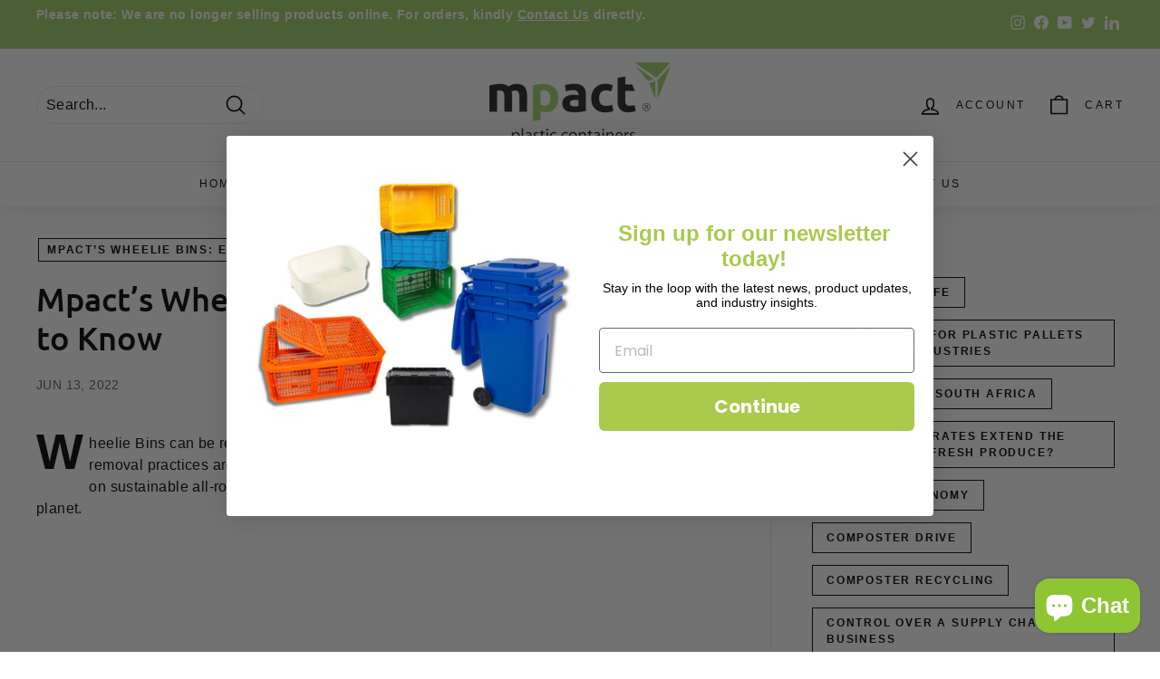

--- FILE ---
content_type: text/html; charset=utf-8
request_url: https://www.mpcsa.co.za/blogs/mpact-blog/mpcsa-s-wheelie-bins-everything-you-need-to-know-1
body_size: 26535
content:
<!doctype html>
<html class="no-js" lang="en" dir="ltr">
<head>
  
    
  <meta charset="utf-8">
  <meta http-equiv="X-UA-Compatible" content="IE=edge,chrome=1">
  <meta name="viewport" content="width=device-width,initial-scale=1">
  <meta name="theme-color" content="#9fd067">
  <link rel="canonical" href="https://www.mpcsa.co.za/blogs/mpact-blog/mpcsa-s-wheelie-bins-everything-you-need-to-know-1">
  <link rel="preload" as="script" href="//www.mpcsa.co.za/cdn/shop/t/12/assets/theme.js?v=112793317153427482581763458140">
  <link rel="preconnect" href="https://cdn.shopify.com">
  <link rel="preconnect" href="https://fonts.shopifycdn.com">
  <link rel="dns-prefetch" href="https://productreviews.shopifycdn.com">
  <link rel="dns-prefetch" href="https://ajax.googleapis.com">
  <link rel="dns-prefetch" href="https://maps.googleapis.com">
  <link rel="dns-prefetch" href="https://maps.gstatic.com"><link rel="shortcut icon" href="//www.mpcsa.co.za/cdn/shop/files/favicon_32x32.png?v=1614287183" type="image/png" /><title>Mpact’s Wheelie Bins: Everything You Need to Know
&ndash; Mpact Plastic Containers Castleview Pty Ltd 
</title>
<meta name="description" content="Discover the revolutionary impact of wheelie bins on diverse businesses, amid heightened scrutiny of waste removal practices in the context of global sustainability efforts."><meta property="og:site_name" content="Mpact Plastic Containers Castleview Pty Ltd ">
  <meta property="og:url" content="https://www.mpcsa.co.za/blogs/mpact-blog/mpcsa-s-wheelie-bins-everything-you-need-to-know-1">
  <meta property="og:title" content="Mpact’s Wheelie Bins: Everything You Need to Know">
  <meta property="og:type" content="article">
  <meta property="og:description" content="Although different bin sizes will have slightly adjusted technical specifications, MPC’s Wheelie Bins are made from HDPE material. This ensures maximum durability even when they are pushed to their limit in terms of weather conditions and handling during waste removal. "><meta property="og:image" content="http://www.mpcsa.co.za/cdn/shop/articles/Mpact_s_Wheelie_Bin_3.png?v=1645972580">
    <meta property="og:image:secure_url" content="https://www.mpcsa.co.za/cdn/shop/articles/Mpact_s_Wheelie_Bin_3.png?v=1645972580">
    <meta property="og:image:width" content="940">
    <meta property="og:image:height" content="788"><meta name="twitter:site" content="@https://x.com/MpactPC">
  <meta name="twitter:card" content="summary_large_image">
  <meta name="twitter:title" content="Mpact’s Wheelie Bins: Everything You Need to Know">
  <meta name="twitter:description" content="Although different bin sizes will have slightly adjusted technical specifications, MPC’s Wheelie Bins are made from HDPE material. This ensures maximum durability even when they are pushed to their limit in terms of weather conditions and handling during waste removal. ">
<style data-shopify>@font-face {
  font-family: Ubuntu;
  font-weight: 500;
  font-style: normal;
  font-display: swap;
  src: url("//www.mpcsa.co.za/cdn/fonts/ubuntu/ubuntu_n5.73a0122c625a1bf38a89e87e3b93ee3e9afb5645.woff2") format("woff2"),
       url("//www.mpcsa.co.za/cdn/fonts/ubuntu/ubuntu_n5.5c082d0da48d9f31b297753ec73533fd4e8c1946.woff") format("woff");
}

  

  
  
  
</style><link href="//www.mpcsa.co.za/cdn/shop/t/12/assets/theme.css?v=56493387879953364431764326181" rel="stylesheet" type="text/css" media="all" />
<style data-shopify>:root {
    --typeHeaderPrimary: Ubuntu;
    --typeHeaderFallback: sans-serif;
    --typeHeaderSize: 36px;
    --typeHeaderWeight: 500;
    --typeHeaderLineHeight: 1.2;
    --typeHeaderSpacing: 0.0em;

    --typeBasePrimary:Helvetica;
    --typeBaseFallback:Arial, sans-serif;
    --typeBaseSize: 16px;
    --typeBaseWeight: 400;
    --typeBaseSpacing: 0.025em;
    --typeBaseLineHeight: 1.5;

    --colorSmallImageBg: #ffffff;
    --colorSmallImageBgDark: #f7f7f7;
    --colorLargeImageBg: #e8e9eb;
    --colorLargeImageBgLight: #ffffff;

    --iconWeight: 4px;
    --iconLinecaps: round;

    
      --buttonRadius: 0px;
      --btnPadding: 11px 20px;
    

    
      --roundness: 15px;
    

    
      --gridThickness: 0px;
    

    --productTileMargin: 5%;
    --collectionTileMargin: 0%;

    --swatchSize: 43px;
  }

  @media screen and (max-width: 768px) {
    :root {
      --typeBaseSize: 14px;

      
        --roundness: 15px;
        --btnPadding: 9px 25px;
      
    }
  }</style><script>
    document.documentElement.className = document.documentElement.className.replace('no-js', 'js');

    window.theme = window.theme || {};
    theme.routes = {
      home: "/",
      collections: "/collections",
      cart: "/cart.js",
      cartPage: "/cart",
      cartAdd: "/cart/add.js",
      cartChange: "/cart/change.js",
      search: "/search"
    };
    theme.strings = {
      soldOut: "",
      unavailable: "Unavailable",
      inStockLabel: "In stock, ready to ship",
      stockLabel: "Low stock - [count] items left",
      willNotShipUntil: "Ready to ship [date]",
      willBeInStockAfter: "Back in stock [date]",
      waitingForStock: "Inventory on the way",
      savePrice: "Save [saved_amount]",
      cartEmpty: "Your cart is currently empty.",
      cartTermsConfirmation: "You must agree with the terms and conditions of sales to check out",
      searchCollections: "Collections:",
      searchPages: "Pages:",
      searchArticles: "Articles:"
    };
    theme.settings = {
      dynamicVariantsEnable: true,
      cartType: "dropdown",
      isCustomerTemplate: false,
      moneyFormat: "R {{amount}}",
      saveType: "percent",
      productImageSize: "square",
      productImageCover: false,
      predictiveSearch: true,
      predictiveSearchType: "product,article,page,collection",
      superScriptSetting: true,
      superScriptPrice: true,
      quickView: false,
      quickAdd: false,
      themeName: 'Expanse',
      themeVersion: "3.1.0"
    };
  </script>

  <script>window.performance && window.performance.mark && window.performance.mark('shopify.content_for_header.start');</script><meta name="facebook-domain-verification" content="add091g5tlrxq4mhvr0tizc7og1p88">
<meta name="facebook-domain-verification" content="5uoht87rc9ghhpu4g573md71ycn1c2">
<meta name="google-site-verification" content="qvX4BGzSnYK3elHGxWV7gupulXsjbsDtIAGqQt2zNyY">
<meta name="google-site-verification" content="6Kqcft9inIKHR8PX9Ka7tgNGyTrzqbSyDRywl3-99VA">
<meta id="shopify-digital-wallet" name="shopify-digital-wallet" content="/6501367892/digital_wallets/dialog">
<link rel="alternate" type="application/atom+xml" title="Feed" href="/blogs/mpact-blog.atom" />
<script async="async" src="/checkouts/internal/preloads.js?locale=en-ZA"></script>
<script id="shopify-features" type="application/json">{"accessToken":"fe4a43ec5896e0775a5b4ac6cc50cb48","betas":["rich-media-storefront-analytics"],"domain":"www.mpcsa.co.za","predictiveSearch":true,"shopId":6501367892,"locale":"en"}</script>
<script>var Shopify = Shopify || {};
Shopify.shop = "mpact-2019.myshopify.com";
Shopify.locale = "en";
Shopify.currency = {"active":"ZAR","rate":"1.0"};
Shopify.country = "ZA";
Shopify.theme = {"name":" Mpact |  Nov 2025 ","id":183216996664,"schema_name":"Expanse","schema_version":"3.1.0","theme_store_id":null,"role":"main"};
Shopify.theme.handle = "null";
Shopify.theme.style = {"id":null,"handle":null};
Shopify.cdnHost = "www.mpcsa.co.za/cdn";
Shopify.routes = Shopify.routes || {};
Shopify.routes.root = "/";</script>
<script type="module">!function(o){(o.Shopify=o.Shopify||{}).modules=!0}(window);</script>
<script>!function(o){function n(){var o=[];function n(){o.push(Array.prototype.slice.apply(arguments))}return n.q=o,n}var t=o.Shopify=o.Shopify||{};t.loadFeatures=n(),t.autoloadFeatures=n()}(window);</script>
<script id="shop-js-analytics" type="application/json">{"pageType":"article"}</script>
<script defer="defer" async type="module" src="//www.mpcsa.co.za/cdn/shopifycloud/shop-js/modules/v2/client.init-shop-cart-sync_BT-GjEfc.en.esm.js"></script>
<script defer="defer" async type="module" src="//www.mpcsa.co.za/cdn/shopifycloud/shop-js/modules/v2/chunk.common_D58fp_Oc.esm.js"></script>
<script defer="defer" async type="module" src="//www.mpcsa.co.za/cdn/shopifycloud/shop-js/modules/v2/chunk.modal_xMitdFEc.esm.js"></script>
<script type="module">
  await import("//www.mpcsa.co.za/cdn/shopifycloud/shop-js/modules/v2/client.init-shop-cart-sync_BT-GjEfc.en.esm.js");
await import("//www.mpcsa.co.za/cdn/shopifycloud/shop-js/modules/v2/chunk.common_D58fp_Oc.esm.js");
await import("//www.mpcsa.co.za/cdn/shopifycloud/shop-js/modules/v2/chunk.modal_xMitdFEc.esm.js");

  window.Shopify.SignInWithShop?.initShopCartSync?.({"fedCMEnabled":true,"windoidEnabled":true});

</script>
<script>(function() {
  var isLoaded = false;
  function asyncLoad() {
    if (isLoaded) return;
    isLoaded = true;
    var urls = ["\/\/www.powr.io\/powr.js?powr-token=mpact-2019.myshopify.com\u0026external-type=shopify\u0026shop=mpact-2019.myshopify.com","https:\/\/requestquote.w3apps.co\/js\/app.js?shop=mpact-2019.myshopify.com","https:\/\/chimpstatic.com\/mcjs-connected\/js\/users\/01ec5a8893d4066a40226809d\/7e994b5f9b37cf970e78aa030.js?shop=mpact-2019.myshopify.com","https:\/\/cdn.tabarn.app\/cdn\/automatic-discount\/automatic-discount-v2.min.js?shop=mpact-2019.myshopify.com"];
    for (var i = 0; i < urls.length; i++) {
      var s = document.createElement('script');
      s.type = 'text/javascript';
      s.async = true;
      s.src = urls[i];
      var x = document.getElementsByTagName('script')[0];
      x.parentNode.insertBefore(s, x);
    }
  };
  if(window.attachEvent) {
    window.attachEvent('onload', asyncLoad);
  } else {
    window.addEventListener('load', asyncLoad, false);
  }
})();</script>
<script id="__st">var __st={"a":6501367892,"offset":7200,"reqid":"9b31c25d-532e-425f-a885-b9f374bc5065-1769515957","pageurl":"www.mpcsa.co.za\/blogs\/mpact-blog\/mpcsa-s-wheelie-bins-everything-you-need-to-know-1","s":"articles-556315902036","u":"2a11b51fd6a1","p":"article","rtyp":"article","rid":556315902036};</script>
<script>window.ShopifyPaypalV4VisibilityTracking = true;</script>
<script id="captcha-bootstrap">!function(){'use strict';const t='contact',e='account',n='new_comment',o=[[t,t],['blogs',n],['comments',n],[t,'customer']],c=[[e,'customer_login'],[e,'guest_login'],[e,'recover_customer_password'],[e,'create_customer']],r=t=>t.map((([t,e])=>`form[action*='/${t}']:not([data-nocaptcha='true']) input[name='form_type'][value='${e}']`)).join(','),a=t=>()=>t?[...document.querySelectorAll(t)].map((t=>t.form)):[];function s(){const t=[...o],e=r(t);return a(e)}const i='password',u='form_key',d=['recaptcha-v3-token','g-recaptcha-response','h-captcha-response',i],f=()=>{try{return window.sessionStorage}catch{return}},m='__shopify_v',_=t=>t.elements[u];function p(t,e,n=!1){try{const o=window.sessionStorage,c=JSON.parse(o.getItem(e)),{data:r}=function(t){const{data:e,action:n}=t;return t[m]||n?{data:e,action:n}:{data:t,action:n}}(c);for(const[e,n]of Object.entries(r))t.elements[e]&&(t.elements[e].value=n);n&&o.removeItem(e)}catch(o){console.error('form repopulation failed',{error:o})}}const l='form_type',E='cptcha';function T(t){t.dataset[E]=!0}const w=window,h=w.document,L='Shopify',v='ce_forms',y='captcha';let A=!1;((t,e)=>{const n=(g='f06e6c50-85a8-45c8-87d0-21a2b65856fe',I='https://cdn.shopify.com/shopifycloud/storefront-forms-hcaptcha/ce_storefront_forms_captcha_hcaptcha.v1.5.2.iife.js',D={infoText:'Protected by hCaptcha',privacyText:'Privacy',termsText:'Terms'},(t,e,n)=>{const o=w[L][v],c=o.bindForm;if(c)return c(t,g,e,D).then(n);var r;o.q.push([[t,g,e,D],n]),r=I,A||(h.body.append(Object.assign(h.createElement('script'),{id:'captcha-provider',async:!0,src:r})),A=!0)});var g,I,D;w[L]=w[L]||{},w[L][v]=w[L][v]||{},w[L][v].q=[],w[L][y]=w[L][y]||{},w[L][y].protect=function(t,e){n(t,void 0,e),T(t)},Object.freeze(w[L][y]),function(t,e,n,w,h,L){const[v,y,A,g]=function(t,e,n){const i=e?o:[],u=t?c:[],d=[...i,...u],f=r(d),m=r(i),_=r(d.filter((([t,e])=>n.includes(e))));return[a(f),a(m),a(_),s()]}(w,h,L),I=t=>{const e=t.target;return e instanceof HTMLFormElement?e:e&&e.form},D=t=>v().includes(t);t.addEventListener('submit',(t=>{const e=I(t);if(!e)return;const n=D(e)&&!e.dataset.hcaptchaBound&&!e.dataset.recaptchaBound,o=_(e),c=g().includes(e)&&(!o||!o.value);(n||c)&&t.preventDefault(),c&&!n&&(function(t){try{if(!f())return;!function(t){const e=f();if(!e)return;const n=_(t);if(!n)return;const o=n.value;o&&e.removeItem(o)}(t);const e=Array.from(Array(32),(()=>Math.random().toString(36)[2])).join('');!function(t,e){_(t)||t.append(Object.assign(document.createElement('input'),{type:'hidden',name:u})),t.elements[u].value=e}(t,e),function(t,e){const n=f();if(!n)return;const o=[...t.querySelectorAll(`input[type='${i}']`)].map((({name:t})=>t)),c=[...d,...o],r={};for(const[a,s]of new FormData(t).entries())c.includes(a)||(r[a]=s);n.setItem(e,JSON.stringify({[m]:1,action:t.action,data:r}))}(t,e)}catch(e){console.error('failed to persist form',e)}}(e),e.submit())}));const S=(t,e)=>{t&&!t.dataset[E]&&(n(t,e.some((e=>e===t))),T(t))};for(const o of['focusin','change'])t.addEventListener(o,(t=>{const e=I(t);D(e)&&S(e,y())}));const B=e.get('form_key'),M=e.get(l),P=B&&M;t.addEventListener('DOMContentLoaded',(()=>{const t=y();if(P)for(const e of t)e.elements[l].value===M&&p(e,B);[...new Set([...A(),...v().filter((t=>'true'===t.dataset.shopifyCaptcha))])].forEach((e=>S(e,t)))}))}(h,new URLSearchParams(w.location.search),n,t,e,['guest_login'])})(!0,!0)}();</script>
<script integrity="sha256-4kQ18oKyAcykRKYeNunJcIwy7WH5gtpwJnB7kiuLZ1E=" data-source-attribution="shopify.loadfeatures" defer="defer" src="//www.mpcsa.co.za/cdn/shopifycloud/storefront/assets/storefront/load_feature-a0a9edcb.js" crossorigin="anonymous"></script>
<script data-source-attribution="shopify.dynamic_checkout.dynamic.init">var Shopify=Shopify||{};Shopify.PaymentButton=Shopify.PaymentButton||{isStorefrontPortableWallets:!0,init:function(){window.Shopify.PaymentButton.init=function(){};var t=document.createElement("script");t.src="https://www.mpcsa.co.za/cdn/shopifycloud/portable-wallets/latest/portable-wallets.en.js",t.type="module",document.head.appendChild(t)}};
</script>
<script data-source-attribution="shopify.dynamic_checkout.buyer_consent">
  function portableWalletsHideBuyerConsent(e){var t=document.getElementById("shopify-buyer-consent"),n=document.getElementById("shopify-subscription-policy-button");t&&n&&(t.classList.add("hidden"),t.setAttribute("aria-hidden","true"),n.removeEventListener("click",e))}function portableWalletsShowBuyerConsent(e){var t=document.getElementById("shopify-buyer-consent"),n=document.getElementById("shopify-subscription-policy-button");t&&n&&(t.classList.remove("hidden"),t.removeAttribute("aria-hidden"),n.addEventListener("click",e))}window.Shopify?.PaymentButton&&(window.Shopify.PaymentButton.hideBuyerConsent=portableWalletsHideBuyerConsent,window.Shopify.PaymentButton.showBuyerConsent=portableWalletsShowBuyerConsent);
</script>
<script data-source-attribution="shopify.dynamic_checkout.cart.bootstrap">document.addEventListener("DOMContentLoaded",(function(){function t(){return document.querySelector("shopify-accelerated-checkout-cart, shopify-accelerated-checkout")}if(t())Shopify.PaymentButton.init();else{new MutationObserver((function(e,n){t()&&(Shopify.PaymentButton.init(),n.disconnect())})).observe(document.body,{childList:!0,subtree:!0})}}));
</script>

<script>window.performance && window.performance.mark && window.performance.mark('shopify.content_for_header.end');</script>

  <script src="//www.mpcsa.co.za/cdn/shop/t/12/assets/vendor-scripts-v2.js" defer="defer"></script>
  <script src="//www.mpcsa.co.za/cdn/shop/t/12/assets/theme.js?v=112793317153427482581763458140" defer="defer"></script>

  <link href="//www.mpcsa.co.za/cdn/shop/t/12/assets/custom.css?v=56860667098726970921763458140" rel="stylesheet" type="text/css" media="all" />

<!-- Google tag (gtag.js) -->
<script async src="https://www.googletagmanager.com/gtag/js?id=AW-635792782"></script>
<script>
  window.dataLayer = window.dataLayer || [];
  function gtag(){dataLayer.push(arguments);}
  gtag('js', new Date());

  gtag('config', 'AW-635792782');
</script>
  
<!-- BEGIN app block: shopify://apps/klaviyo-email-marketing-sms/blocks/klaviyo-onsite-embed/2632fe16-c075-4321-a88b-50b567f42507 -->












  <script async src="https://static.klaviyo.com/onsite/js/VJVXSP/klaviyo.js?company_id=VJVXSP"></script>
  <script>!function(){if(!window.klaviyo){window._klOnsite=window._klOnsite||[];try{window.klaviyo=new Proxy({},{get:function(n,i){return"push"===i?function(){var n;(n=window._klOnsite).push.apply(n,arguments)}:function(){for(var n=arguments.length,o=new Array(n),w=0;w<n;w++)o[w]=arguments[w];var t="function"==typeof o[o.length-1]?o.pop():void 0,e=new Promise((function(n){window._klOnsite.push([i].concat(o,[function(i){t&&t(i),n(i)}]))}));return e}}})}catch(n){window.klaviyo=window.klaviyo||[],window.klaviyo.push=function(){var n;(n=window._klOnsite).push.apply(n,arguments)}}}}();</script>

  




  <script>
    window.klaviyoReviewsProductDesignMode = false
  </script>







<!-- END app block --><script src="https://cdn.shopify.com/extensions/e8878072-2f6b-4e89-8082-94b04320908d/inbox-1254/assets/inbox-chat-loader.js" type="text/javascript" defer="defer"></script>
<link href="https://monorail-edge.shopifysvc.com" rel="dns-prefetch">
<script>(function(){if ("sendBeacon" in navigator && "performance" in window) {try {var session_token_from_headers = performance.getEntriesByType('navigation')[0].serverTiming.find(x => x.name == '_s').description;} catch {var session_token_from_headers = undefined;}var session_cookie_matches = document.cookie.match(/_shopify_s=([^;]*)/);var session_token_from_cookie = session_cookie_matches && session_cookie_matches.length === 2 ? session_cookie_matches[1] : "";var session_token = session_token_from_headers || session_token_from_cookie || "";function handle_abandonment_event(e) {var entries = performance.getEntries().filter(function(entry) {return /monorail-edge.shopifysvc.com/.test(entry.name);});if (!window.abandonment_tracked && entries.length === 0) {window.abandonment_tracked = true;var currentMs = Date.now();var navigation_start = performance.timing.navigationStart;var payload = {shop_id: 6501367892,url: window.location.href,navigation_start,duration: currentMs - navigation_start,session_token,page_type: "article"};window.navigator.sendBeacon("https://monorail-edge.shopifysvc.com/v1/produce", JSON.stringify({schema_id: "online_store_buyer_site_abandonment/1.1",payload: payload,metadata: {event_created_at_ms: currentMs,event_sent_at_ms: currentMs}}));}}window.addEventListener('pagehide', handle_abandonment_event);}}());</script>
<script id="web-pixels-manager-setup">(function e(e,d,r,n,o){if(void 0===o&&(o={}),!Boolean(null===(a=null===(i=window.Shopify)||void 0===i?void 0:i.analytics)||void 0===a?void 0:a.replayQueue)){var i,a;window.Shopify=window.Shopify||{};var t=window.Shopify;t.analytics=t.analytics||{};var s=t.analytics;s.replayQueue=[],s.publish=function(e,d,r){return s.replayQueue.push([e,d,r]),!0};try{self.performance.mark("wpm:start")}catch(e){}var l=function(){var e={modern:/Edge?\/(1{2}[4-9]|1[2-9]\d|[2-9]\d{2}|\d{4,})\.\d+(\.\d+|)|Firefox\/(1{2}[4-9]|1[2-9]\d|[2-9]\d{2}|\d{4,})\.\d+(\.\d+|)|Chrom(ium|e)\/(9{2}|\d{3,})\.\d+(\.\d+|)|(Maci|X1{2}).+ Version\/(15\.\d+|(1[6-9]|[2-9]\d|\d{3,})\.\d+)([,.]\d+|)( \(\w+\)|)( Mobile\/\w+|) Safari\/|Chrome.+OPR\/(9{2}|\d{3,})\.\d+\.\d+|(CPU[ +]OS|iPhone[ +]OS|CPU[ +]iPhone|CPU IPhone OS|CPU iPad OS)[ +]+(15[._]\d+|(1[6-9]|[2-9]\d|\d{3,})[._]\d+)([._]\d+|)|Android:?[ /-](13[3-9]|1[4-9]\d|[2-9]\d{2}|\d{4,})(\.\d+|)(\.\d+|)|Android.+Firefox\/(13[5-9]|1[4-9]\d|[2-9]\d{2}|\d{4,})\.\d+(\.\d+|)|Android.+Chrom(ium|e)\/(13[3-9]|1[4-9]\d|[2-9]\d{2}|\d{4,})\.\d+(\.\d+|)|SamsungBrowser\/([2-9]\d|\d{3,})\.\d+/,legacy:/Edge?\/(1[6-9]|[2-9]\d|\d{3,})\.\d+(\.\d+|)|Firefox\/(5[4-9]|[6-9]\d|\d{3,})\.\d+(\.\d+|)|Chrom(ium|e)\/(5[1-9]|[6-9]\d|\d{3,})\.\d+(\.\d+|)([\d.]+$|.*Safari\/(?![\d.]+ Edge\/[\d.]+$))|(Maci|X1{2}).+ Version\/(10\.\d+|(1[1-9]|[2-9]\d|\d{3,})\.\d+)([,.]\d+|)( \(\w+\)|)( Mobile\/\w+|) Safari\/|Chrome.+OPR\/(3[89]|[4-9]\d|\d{3,})\.\d+\.\d+|(CPU[ +]OS|iPhone[ +]OS|CPU[ +]iPhone|CPU IPhone OS|CPU iPad OS)[ +]+(10[._]\d+|(1[1-9]|[2-9]\d|\d{3,})[._]\d+)([._]\d+|)|Android:?[ /-](13[3-9]|1[4-9]\d|[2-9]\d{2}|\d{4,})(\.\d+|)(\.\d+|)|Mobile Safari.+OPR\/([89]\d|\d{3,})\.\d+\.\d+|Android.+Firefox\/(13[5-9]|1[4-9]\d|[2-9]\d{2}|\d{4,})\.\d+(\.\d+|)|Android.+Chrom(ium|e)\/(13[3-9]|1[4-9]\d|[2-9]\d{2}|\d{4,})\.\d+(\.\d+|)|Android.+(UC? ?Browser|UCWEB|U3)[ /]?(15\.([5-9]|\d{2,})|(1[6-9]|[2-9]\d|\d{3,})\.\d+)\.\d+|SamsungBrowser\/(5\.\d+|([6-9]|\d{2,})\.\d+)|Android.+MQ{2}Browser\/(14(\.(9|\d{2,})|)|(1[5-9]|[2-9]\d|\d{3,})(\.\d+|))(\.\d+|)|K[Aa][Ii]OS\/(3\.\d+|([4-9]|\d{2,})\.\d+)(\.\d+|)/},d=e.modern,r=e.legacy,n=navigator.userAgent;return n.match(d)?"modern":n.match(r)?"legacy":"unknown"}(),u="modern"===l?"modern":"legacy",c=(null!=n?n:{modern:"",legacy:""})[u],f=function(e){return[e.baseUrl,"/wpm","/b",e.hashVersion,"modern"===e.buildTarget?"m":"l",".js"].join("")}({baseUrl:d,hashVersion:r,buildTarget:u}),m=function(e){var d=e.version,r=e.bundleTarget,n=e.surface,o=e.pageUrl,i=e.monorailEndpoint;return{emit:function(e){var a=e.status,t=e.errorMsg,s=(new Date).getTime(),l=JSON.stringify({metadata:{event_sent_at_ms:s},events:[{schema_id:"web_pixels_manager_load/3.1",payload:{version:d,bundle_target:r,page_url:o,status:a,surface:n,error_msg:t},metadata:{event_created_at_ms:s}}]});if(!i)return console&&console.warn&&console.warn("[Web Pixels Manager] No Monorail endpoint provided, skipping logging."),!1;try{return self.navigator.sendBeacon.bind(self.navigator)(i,l)}catch(e){}var u=new XMLHttpRequest;try{return u.open("POST",i,!0),u.setRequestHeader("Content-Type","text/plain"),u.send(l),!0}catch(e){return console&&console.warn&&console.warn("[Web Pixels Manager] Got an unhandled error while logging to Monorail."),!1}}}}({version:r,bundleTarget:l,surface:e.surface,pageUrl:self.location.href,monorailEndpoint:e.monorailEndpoint});try{o.browserTarget=l,function(e){var d=e.src,r=e.async,n=void 0===r||r,o=e.onload,i=e.onerror,a=e.sri,t=e.scriptDataAttributes,s=void 0===t?{}:t,l=document.createElement("script"),u=document.querySelector("head"),c=document.querySelector("body");if(l.async=n,l.src=d,a&&(l.integrity=a,l.crossOrigin="anonymous"),s)for(var f in s)if(Object.prototype.hasOwnProperty.call(s,f))try{l.dataset[f]=s[f]}catch(e){}if(o&&l.addEventListener("load",o),i&&l.addEventListener("error",i),u)u.appendChild(l);else{if(!c)throw new Error("Did not find a head or body element to append the script");c.appendChild(l)}}({src:f,async:!0,onload:function(){if(!function(){var e,d;return Boolean(null===(d=null===(e=window.Shopify)||void 0===e?void 0:e.analytics)||void 0===d?void 0:d.initialized)}()){var d=window.webPixelsManager.init(e)||void 0;if(d){var r=window.Shopify.analytics;r.replayQueue.forEach((function(e){var r=e[0],n=e[1],o=e[2];d.publishCustomEvent(r,n,o)})),r.replayQueue=[],r.publish=d.publishCustomEvent,r.visitor=d.visitor,r.initialized=!0}}},onerror:function(){return m.emit({status:"failed",errorMsg:"".concat(f," has failed to load")})},sri:function(e){var d=/^sha384-[A-Za-z0-9+/=]+$/;return"string"==typeof e&&d.test(e)}(c)?c:"",scriptDataAttributes:o}),m.emit({status:"loading"})}catch(e){m.emit({status:"failed",errorMsg:(null==e?void 0:e.message)||"Unknown error"})}}})({shopId: 6501367892,storefrontBaseUrl: "https://www.mpcsa.co.za",extensionsBaseUrl: "https://extensions.shopifycdn.com/cdn/shopifycloud/web-pixels-manager",monorailEndpoint: "https://monorail-edge.shopifysvc.com/unstable/produce_batch",surface: "storefront-renderer",enabledBetaFlags: ["2dca8a86"],webPixelsConfigList: [{"id":"2216296760","configuration":"{\"accountID\":\"VJVXSP\",\"webPixelConfig\":\"eyJlbmFibGVBZGRlZFRvQ2FydEV2ZW50cyI6IHRydWV9\"}","eventPayloadVersion":"v1","runtimeContext":"STRICT","scriptVersion":"524f6c1ee37bacdca7657a665bdca589","type":"APP","apiClientId":123074,"privacyPurposes":["ANALYTICS","MARKETING"],"dataSharingAdjustments":{"protectedCustomerApprovalScopes":["read_customer_address","read_customer_email","read_customer_name","read_customer_personal_data","read_customer_phone"]}},{"id":"835027256","configuration":"{\"config\":\"{\\\"pixel_id\\\":\\\"G-9E5N1QGR4H\\\",\\\"target_country\\\":\\\"ZA\\\",\\\"gtag_events\\\":[{\\\"type\\\":\\\"begin_checkout\\\",\\\"action_label\\\":\\\"G-9E5N1QGR4H\\\"},{\\\"type\\\":\\\"search\\\",\\\"action_label\\\":\\\"G-9E5N1QGR4H\\\"},{\\\"type\\\":\\\"view_item\\\",\\\"action_label\\\":[\\\"G-9E5N1QGR4H\\\",\\\"MC-X761S1GQBK\\\"]},{\\\"type\\\":\\\"purchase\\\",\\\"action_label\\\":[\\\"G-9E5N1QGR4H\\\",\\\"MC-X761S1GQBK\\\"]},{\\\"type\\\":\\\"page_view\\\",\\\"action_label\\\":[\\\"G-9E5N1QGR4H\\\",\\\"MC-X761S1GQBK\\\"]},{\\\"type\\\":\\\"add_payment_info\\\",\\\"action_label\\\":\\\"G-9E5N1QGR4H\\\"},{\\\"type\\\":\\\"add_to_cart\\\",\\\"action_label\\\":\\\"G-9E5N1QGR4H\\\"}],\\\"enable_monitoring_mode\\\":false}\"}","eventPayloadVersion":"v1","runtimeContext":"OPEN","scriptVersion":"b2a88bafab3e21179ed38636efcd8a93","type":"APP","apiClientId":1780363,"privacyPurposes":[],"dataSharingAdjustments":{"protectedCustomerApprovalScopes":["read_customer_address","read_customer_email","read_customer_name","read_customer_personal_data","read_customer_phone"]}},{"id":"246186296","configuration":"{\"pixel_id\":\"279796250186611\",\"pixel_type\":\"facebook_pixel\",\"metaapp_system_user_token\":\"-\"}","eventPayloadVersion":"v1","runtimeContext":"OPEN","scriptVersion":"ca16bc87fe92b6042fbaa3acc2fbdaa6","type":"APP","apiClientId":2329312,"privacyPurposes":["ANALYTICS","MARKETING","SALE_OF_DATA"],"dataSharingAdjustments":{"protectedCustomerApprovalScopes":["read_customer_address","read_customer_email","read_customer_name","read_customer_personal_data","read_customer_phone"]}},{"id":"136741176","eventPayloadVersion":"1","runtimeContext":"LAX","scriptVersion":"1","type":"CUSTOM","privacyPurposes":["ANALYTICS","MARKETING","SALE_OF_DATA"],"name":"GAD Enhanced Purchase"},{"id":"shopify-app-pixel","configuration":"{}","eventPayloadVersion":"v1","runtimeContext":"STRICT","scriptVersion":"0450","apiClientId":"shopify-pixel","type":"APP","privacyPurposes":["ANALYTICS","MARKETING"]},{"id":"shopify-custom-pixel","eventPayloadVersion":"v1","runtimeContext":"LAX","scriptVersion":"0450","apiClientId":"shopify-pixel","type":"CUSTOM","privacyPurposes":["ANALYTICS","MARKETING"]}],isMerchantRequest: false,initData: {"shop":{"name":"Mpact Plastic Containers Castleview Pty Ltd ","paymentSettings":{"currencyCode":"ZAR"},"myshopifyDomain":"mpact-2019.myshopify.com","countryCode":"ZA","storefrontUrl":"https:\/\/www.mpcsa.co.za"},"customer":null,"cart":null,"checkout":null,"productVariants":[],"purchasingCompany":null},},"https://www.mpcsa.co.za/cdn","fcfee988w5aeb613cpc8e4bc33m6693e112",{"modern":"","legacy":""},{"shopId":"6501367892","storefrontBaseUrl":"https:\/\/www.mpcsa.co.za","extensionBaseUrl":"https:\/\/extensions.shopifycdn.com\/cdn\/shopifycloud\/web-pixels-manager","surface":"storefront-renderer","enabledBetaFlags":"[\"2dca8a86\"]","isMerchantRequest":"false","hashVersion":"fcfee988w5aeb613cpc8e4bc33m6693e112","publish":"custom","events":"[[\"page_viewed\",{}]]"});</script><script>
  window.ShopifyAnalytics = window.ShopifyAnalytics || {};
  window.ShopifyAnalytics.meta = window.ShopifyAnalytics.meta || {};
  window.ShopifyAnalytics.meta.currency = 'ZAR';
  var meta = {"page":{"pageType":"article","resourceType":"article","resourceId":556315902036,"requestId":"9b31c25d-532e-425f-a885-b9f374bc5065-1769515957"}};
  for (var attr in meta) {
    window.ShopifyAnalytics.meta[attr] = meta[attr];
  }
</script>
<script class="analytics">
  (function () {
    var customDocumentWrite = function(content) {
      var jquery = null;

      if (window.jQuery) {
        jquery = window.jQuery;
      } else if (window.Checkout && window.Checkout.$) {
        jquery = window.Checkout.$;
      }

      if (jquery) {
        jquery('body').append(content);
      }
    };

    var hasLoggedConversion = function(token) {
      if (token) {
        return document.cookie.indexOf('loggedConversion=' + token) !== -1;
      }
      return false;
    }

    var setCookieIfConversion = function(token) {
      if (token) {
        var twoMonthsFromNow = new Date(Date.now());
        twoMonthsFromNow.setMonth(twoMonthsFromNow.getMonth() + 2);

        document.cookie = 'loggedConversion=' + token + '; expires=' + twoMonthsFromNow;
      }
    }

    var trekkie = window.ShopifyAnalytics.lib = window.trekkie = window.trekkie || [];
    if (trekkie.integrations) {
      return;
    }
    trekkie.methods = [
      'identify',
      'page',
      'ready',
      'track',
      'trackForm',
      'trackLink'
    ];
    trekkie.factory = function(method) {
      return function() {
        var args = Array.prototype.slice.call(arguments);
        args.unshift(method);
        trekkie.push(args);
        return trekkie;
      };
    };
    for (var i = 0; i < trekkie.methods.length; i++) {
      var key = trekkie.methods[i];
      trekkie[key] = trekkie.factory(key);
    }
    trekkie.load = function(config) {
      trekkie.config = config || {};
      trekkie.config.initialDocumentCookie = document.cookie;
      var first = document.getElementsByTagName('script')[0];
      var script = document.createElement('script');
      script.type = 'text/javascript';
      script.onerror = function(e) {
        var scriptFallback = document.createElement('script');
        scriptFallback.type = 'text/javascript';
        scriptFallback.onerror = function(error) {
                var Monorail = {
      produce: function produce(monorailDomain, schemaId, payload) {
        var currentMs = new Date().getTime();
        var event = {
          schema_id: schemaId,
          payload: payload,
          metadata: {
            event_created_at_ms: currentMs,
            event_sent_at_ms: currentMs
          }
        };
        return Monorail.sendRequest("https://" + monorailDomain + "/v1/produce", JSON.stringify(event));
      },
      sendRequest: function sendRequest(endpointUrl, payload) {
        // Try the sendBeacon API
        if (window && window.navigator && typeof window.navigator.sendBeacon === 'function' && typeof window.Blob === 'function' && !Monorail.isIos12()) {
          var blobData = new window.Blob([payload], {
            type: 'text/plain'
          });

          if (window.navigator.sendBeacon(endpointUrl, blobData)) {
            return true;
          } // sendBeacon was not successful

        } // XHR beacon

        var xhr = new XMLHttpRequest();

        try {
          xhr.open('POST', endpointUrl);
          xhr.setRequestHeader('Content-Type', 'text/plain');
          xhr.send(payload);
        } catch (e) {
          console.log(e);
        }

        return false;
      },
      isIos12: function isIos12() {
        return window.navigator.userAgent.lastIndexOf('iPhone; CPU iPhone OS 12_') !== -1 || window.navigator.userAgent.lastIndexOf('iPad; CPU OS 12_') !== -1;
      }
    };
    Monorail.produce('monorail-edge.shopifysvc.com',
      'trekkie_storefront_load_errors/1.1',
      {shop_id: 6501367892,
      theme_id: 183216996664,
      app_name: "storefront",
      context_url: window.location.href,
      source_url: "//www.mpcsa.co.za/cdn/s/trekkie.storefront.a804e9514e4efded663580eddd6991fcc12b5451.min.js"});

        };
        scriptFallback.async = true;
        scriptFallback.src = '//www.mpcsa.co.za/cdn/s/trekkie.storefront.a804e9514e4efded663580eddd6991fcc12b5451.min.js';
        first.parentNode.insertBefore(scriptFallback, first);
      };
      script.async = true;
      script.src = '//www.mpcsa.co.za/cdn/s/trekkie.storefront.a804e9514e4efded663580eddd6991fcc12b5451.min.js';
      first.parentNode.insertBefore(script, first);
    };
    trekkie.load(
      {"Trekkie":{"appName":"storefront","development":false,"defaultAttributes":{"shopId":6501367892,"isMerchantRequest":null,"themeId":183216996664,"themeCityHash":"6136724012996447236","contentLanguage":"en","currency":"ZAR","eventMetadataId":"4ca82124-fae3-4e67-a25e-37920c423160"},"isServerSideCookieWritingEnabled":true,"monorailRegion":"shop_domain","enabledBetaFlags":["65f19447"]},"Session Attribution":{},"S2S":{"facebookCapiEnabled":true,"source":"trekkie-storefront-renderer","apiClientId":580111}}
    );

    var loaded = false;
    trekkie.ready(function() {
      if (loaded) return;
      loaded = true;

      window.ShopifyAnalytics.lib = window.trekkie;

      var originalDocumentWrite = document.write;
      document.write = customDocumentWrite;
      try { window.ShopifyAnalytics.merchantGoogleAnalytics.call(this); } catch(error) {};
      document.write = originalDocumentWrite;

      window.ShopifyAnalytics.lib.page(null,{"pageType":"article","resourceType":"article","resourceId":556315902036,"requestId":"9b31c25d-532e-425f-a885-b9f374bc5065-1769515957","shopifyEmitted":true});

      var match = window.location.pathname.match(/checkouts\/(.+)\/(thank_you|post_purchase)/)
      var token = match? match[1]: undefined;
      if (!hasLoggedConversion(token)) {
        setCookieIfConversion(token);
        
      }
    });


        var eventsListenerScript = document.createElement('script');
        eventsListenerScript.async = true;
        eventsListenerScript.src = "//www.mpcsa.co.za/cdn/shopifycloud/storefront/assets/shop_events_listener-3da45d37.js";
        document.getElementsByTagName('head')[0].appendChild(eventsListenerScript);

})();</script>
  <script>
  if (!window.ga || (window.ga && typeof window.ga !== 'function')) {
    window.ga = function ga() {
      (window.ga.q = window.ga.q || []).push(arguments);
      if (window.Shopify && window.Shopify.analytics && typeof window.Shopify.analytics.publish === 'function') {
        window.Shopify.analytics.publish("ga_stub_called", {}, {sendTo: "google_osp_migration"});
      }
      console.error("Shopify's Google Analytics stub called with:", Array.from(arguments), "\nSee https://help.shopify.com/manual/promoting-marketing/pixels/pixel-migration#google for more information.");
    };
    if (window.Shopify && window.Shopify.analytics && typeof window.Shopify.analytics.publish === 'function') {
      window.Shopify.analytics.publish("ga_stub_initialized", {}, {sendTo: "google_osp_migration"});
    }
  }
</script>
<script
  defer
  src="https://www.mpcsa.co.za/cdn/shopifycloud/perf-kit/shopify-perf-kit-3.0.4.min.js"
  data-application="storefront-renderer"
  data-shop-id="6501367892"
  data-render-region="gcp-us-east1"
  data-page-type="article"
  data-theme-instance-id="183216996664"
  data-theme-name="Expanse"
  data-theme-version="3.1.0"
  data-monorail-region="shop_domain"
  data-resource-timing-sampling-rate="10"
  data-shs="true"
  data-shs-beacon="true"
  data-shs-export-with-fetch="true"
  data-shs-logs-sample-rate="1"
  data-shs-beacon-endpoint="https://www.mpcsa.co.za/api/collect"
></script>
</head>

<body class="template-article" data-transitions="true" data-button_style="square" data-edges="" data-type_header_capitalize="false" data-swatch_style="round" data-grid-style="grey-square">

  
    <script type="text/javascript">window.setTimeout(function() { document.body.className += " loaded"; }, 25);</script>
  

  <a class="in-page-link visually-hidden skip-link" href="#MainContent">Skip to content</a>

  <div id="PageContainer" class="page-container">
    <div class="transition-body"><div id="shopify-section-toolbar" class="shopify-section toolbar-section"><div data-section-id="toolbar" data-section-type="toolbar">
  <div class="toolbar">
    <div class="page-width">
      <div class="toolbar__content">
  <div class="toolbar__item toolbar__item--announcements">
    <div class="announcement-bar">
      <div class="slideshow-wrapper">
        <button type="button" class="visually-hidden slideshow__pause" data-id="toolbar" aria-live="polite">
          <span class="slideshow__pause-stop">
            <svg aria-hidden="true" focusable="false" role="presentation" class="icon icon-pause" viewBox="0 0 10 13"><g fill="#000" fill-rule="evenodd"><path d="M0 0h3v13H0zM7 0h3v13H7z"/></g></svg>
            <span class="icon__fallback-text">Pause slideshow</span>
          </span>
          <span class="slideshow__pause-play">
            <svg aria-hidden="true" focusable="false" role="presentation" class="icon icon-play" viewBox="18.24 17.35 24.52 28.3"><path fill="#323232" d="M22.1 19.151v25.5l20.4-13.489-20.4-12.011z"/></svg>
            <span class="icon__fallback-text">Play slideshow</span>
          </span>
        </button>

        <div
          id="AnnouncementSlider"
          class="announcement-slider"
          data-block-count="2"><div
                id="AnnouncementSlide-announcement_4nXpBj"
                class="slideshow__slide announcement-slider__slide"
                data-index="0"
                >
                <div class="announcement-slider__content"><div class="medium-up--hide">
                      <p>Please note: We are no longer selling products online. For orders, kindly <a href="https://www.mpcsa.co.za/pages/contact-us" title="Contact Us">Contact Us</a> directly.<br/><br/></p>
                    </div>
                    <div class="small--hide">
                      <p>Please note: We are no longer selling products online. For orders, kindly <a href="https://www.mpcsa.co.za/pages/contact-us" target="_blank" title="Contuct Us">Contact Us</a> directly.<br/><br/></p>
                    </div></div>
              </div><div
                id="AnnouncementSlide-announcement_hc7Py9"
                class="slideshow__slide announcement-slider__slide"
                data-index="1"
                >
                <div class="announcement-slider__content"><div class="medium-up--hide">
                      <p><a href="https://www.surveymonkey.com/r/CustomerSurvey25" target="_blank" title="Customer Satisfaction Survey">Take a minute to complete this survey.</a></p>
                    </div>
                    <div class="small--hide">
                      <p><a href="https://www.surveymonkey.com/r/CustomerSurvey25" target="_blank" title="Customer Satisfaction Survey">Take a minute to complete this survey.</a></p>
                    </div></div>
              </div></div>
      </div>
    </div>
  </div>

<div class="toolbar__item small--hide">
            <ul class="no-bullets social-icons inline-list toolbar__social"><li>
      <a target="_blank" rel="noopener" href="https://www.instagram.com/mpactplasticcontainers/" title="Mpact Plastic Containers Castleview Pty Ltd  on Instagram">
        <svg aria-hidden="true" focusable="false" role="presentation" class="icon icon-instagram" viewBox="0 0 32 32"><path fill="#444" d="M16 3.094c4.206 0 4.7.019 6.363.094 1.538.069 2.369.325 2.925.544.738.287 1.262.625 1.813 1.175s.894 1.075 1.175 1.813c.212.556.475 1.387.544 2.925.075 1.662.094 2.156.094 6.363s-.019 4.7-.094 6.363c-.069 1.538-.325 2.369-.544 2.925-.288.738-.625 1.262-1.175 1.813s-1.075.894-1.813 1.175c-.556.212-1.387.475-2.925.544-1.663.075-2.156.094-6.363.094s-4.7-.019-6.363-.094c-1.537-.069-2.369-.325-2.925-.544-.737-.288-1.263-.625-1.813-1.175s-.894-1.075-1.175-1.813c-.212-.556-.475-1.387-.544-2.925-.075-1.663-.094-2.156-.094-6.363s.019-4.7.094-6.363c.069-1.537.325-2.369.544-2.925.287-.737.625-1.263 1.175-1.813s1.075-.894 1.813-1.175c.556-.212 1.388-.475 2.925-.544 1.662-.081 2.156-.094 6.363-.094zm0-2.838c-4.275 0-4.813.019-6.494.094-1.675.075-2.819.344-3.819.731-1.037.4-1.913.944-2.788 1.819S1.486 4.656 1.08 5.688c-.387 1-.656 2.144-.731 3.825-.075 1.675-.094 2.213-.094 6.488s.019 4.813.094 6.494c.075 1.675.344 2.819.731 3.825.4 1.038.944 1.913 1.819 2.788s1.756 1.413 2.788 1.819c1 .387 2.144.656 3.825.731s2.213.094 6.494.094 4.813-.019 6.494-.094c1.675-.075 2.819-.344 3.825-.731 1.038-.4 1.913-.944 2.788-1.819s1.413-1.756 1.819-2.788c.387-1 .656-2.144.731-3.825s.094-2.212.094-6.494-.019-4.813-.094-6.494c-.075-1.675-.344-2.819-.731-3.825-.4-1.038-.944-1.913-1.819-2.788s-1.756-1.413-2.788-1.819c-1-.387-2.144-.656-3.825-.731C20.812.275 20.275.256 16 .256z"/><path fill="#444" d="M16 7.912a8.088 8.088 0 0 0 0 16.175c4.463 0 8.087-3.625 8.087-8.088s-3.625-8.088-8.088-8.088zm0 13.338a5.25 5.25 0 1 1 0-10.5 5.25 5.25 0 1 1 0 10.5zM26.294 7.594a1.887 1.887 0 1 1-3.774.002 1.887 1.887 0 0 1 3.774-.003z"/></svg>
        <span class="icon__fallback-text">Instagram</span>
      </a>
    </li><li>
      <a target="_blank" rel="noopener" href="https://www.facebook.com/mpactplasticcontainers/" title="Mpact Plastic Containers Castleview Pty Ltd  on Facebook">
        <svg aria-hidden="true" focusable="false" role="presentation" class="icon icon-facebook" viewBox="0 0 14222 14222"><path d="M14222 7112c0 3549.352-2600.418 6491.344-6000 7024.72V9168h1657l315-2056H8222V5778c0-562 275-1111 1159-1111h897V2917s-814-139-1592-139c-1624 0-2686 984-2686 2767v1567H4194v2056h1806v4968.72C2600.418 13603.344 0 10661.352 0 7112 0 3184.703 3183.703 1 7111 1s7111 3183.703 7111 7111zm-8222 7025c362 57 733 86 1111 86-377.945 0-749.003-29.485-1111-86.28zm2222 0v-.28a7107.458 7107.458 0 0 1-167.717 24.267A7407.158 7407.158 0 0 0 8222 14137zm-167.717 23.987C7745.664 14201.89 7430.797 14223 7111 14223c319.843 0 634.675-21.479 943.283-62.013z"/></svg>
        <span class="icon__fallback-text">Facebook</span>
      </a>
    </li><li>
      <a target="_blank" rel="noopener" href="https://www.youtube.com/channel/UCQETjxDiI-n_4wlT_fTUgfA" title="Mpact Plastic Containers Castleview Pty Ltd  on YouTube">
        <svg aria-hidden="true" focusable="false" role="presentation" class="icon icon-youtube" viewBox="0 0 21 20"><path fill="#444" d="M-.196 15.803q0 1.23.812 2.092t1.977.861h14.946q1.165 0 1.977-.861t.812-2.092V3.909q0-1.23-.82-2.116T17.539.907H2.593q-1.148 0-1.969.886t-.82 2.116v11.894zm7.465-2.149V6.058q0-.115.066-.18.049-.016.082-.016l.082.016 7.153 3.806q.066.066.066.164 0 .066-.066.131l-7.153 3.806q-.033.033-.066.033-.066 0-.098-.033-.066-.066-.066-.131z"/></svg>
        <span class="icon__fallback-text">YouTube</span>
      </a>
    </li><li>
      <a target="_blank" rel="noopener" href="https://x.com/MpactPC" title="Mpact Plastic Containers Castleview Pty Ltd  on Twitter">
        <svg aria-hidden="true" focusable="false" role="presentation" class="icon icon-twitter" viewBox="0 0 32 32"><path fill="#444" d="M31.281 6.733q-1.304 1.924-3.13 3.26 0 .13.033.408t.033.408q0 2.543-.75 5.086t-2.282 4.858-3.635 4.108-5.053 2.869-6.341 1.076q-5.282 0-9.65-2.836.913.065 1.5.065 4.401 0 7.857-2.673-2.054-.033-3.668-1.255t-2.266-3.146q.554.13 1.206.13.88 0 1.663-.261-2.184-.456-3.619-2.184t-1.435-3.977v-.065q1.239.652 2.836.717-1.271-.848-2.021-2.233t-.75-2.983q0-1.63.815-3.195 2.38 2.967 5.754 4.678t7.319 1.907q-.228-.815-.228-1.434 0-2.608 1.858-4.45t4.532-1.842q1.304 0 2.51.522t2.054 1.467q2.152-.424 4.01-1.532-.685 2.217-2.771 3.488 1.989-.261 3.619-.978z"/></svg>
        <span class="icon__fallback-text">Twitter</span>
      </a>
    </li><li>
      <a target="_blank" rel="noopener" href="https://www.linkedin.com/company/mpact-plastic-containers-pty-ltd/" title="Mpact Plastic Containers Castleview Pty Ltd  on LinkedIn">
        <svg aria-hidden="true" focusable="false" role="presentation" class="icon icon-linkedin" viewBox="0 0 24 24"><path d="M4.98 3.5C4.98 4.881 3.87 6 2.5 6S.02 4.881.02 3.5C.02 2.12 1.13 1 2.5 1s2.48 1.12 2.48 2.5zM5 8H0v16h5V8zm7.982 0H8.014v16h4.969v-8.399c0-4.67 6.029-5.052 6.029 0V24H24V13.869c0-7.88-8.922-7.593-11.018-3.714V8z"/></svg>
        <span class="icon__fallback-text">LinkedIn</span>
      </a>
    </li></ul>

          </div></div>

    </div>
  </div>
</div>


</div><div id="shopify-section-header" class="shopify-section header-section"><style>
  .site-nav__link {
    font-size: 12px;
  }
  
    .site-nav__link {
      text-transform: uppercase;
      letter-spacing: 0.2em;
    }
  

  
.site-header,
    .site-header__element--sub {
      box-shadow: 0 0 25px rgb(0 0 0 / 10%);
    }

    .is-light .site-header,
    .is-light .site-header__element--sub {
      box-shadow: none;
    }.site-header__search-form {
      border: 1px solid #e8e9eb
    }</style>

<div data-section-id="header" data-section-type="header">
  <div id="HeaderWrapper" class="header-wrapper">
    <header
      id="SiteHeader"
      class="site-header"
      data-sticky="true"
      data-overlay="false">

      <div class="site-header__element site-header__element--top">
        <div class="page-width">
          <div class="header-layout" data-layout="center" data-nav="below" data-logo-align="center"><div class="header-item header-item--search small--hide"><button type="button" class="site-nav__link site-nav__link--icon site-nav__compress-menu">
                    <svg aria-hidden="true" focusable="false" role="presentation" class="icon icon-hamburger" viewBox="0 0 64 64"><path class="cls-1" d="M7 15h51">.</path><path class="cls-1" d="M7 32h43">.</path><path class="cls-1" d="M7 49h51">.</path></svg>
                    <span class="icon__fallback-text">Site navigation</span>
                  </button><form action="/search" method="get" role="search"
  class="site-header__search-form" data-dark="false">
  <input type="hidden" name="type" value="product,article,page,collection">
  <input type="hidden" name="options[prefix]" value="last">
  <input type="search" name="q" value="" placeholder="Search..." class="site-header__search-input" aria-label="Search...">
  <button type="submit" class="text-link site-header__search-btn site-header__search-btn--submit">
    <svg aria-hidden="true" focusable="false" role="presentation" class="icon icon-search" viewBox="0 0 64 64"><defs><style>.cls-1{fill:none;stroke:#000;stroke-miterlimit:10;stroke-width:2px}</style></defs><path class="cls-1" d="M47.16 28.58A18.58 18.58 0 1 1 28.58 10a18.58 18.58 0 0 1 18.58 18.58zM54 54L41.94 42"/></svg>
    <span class="icon__fallback-text">Search</span>
  </button>

  <button type="button" class="text-link site-header__search-btn site-header__search-btn--cancel">
    <svg aria-hidden="true" focusable="false" role="presentation" class="icon icon-close" viewBox="0 0 64 64"><defs><style>.cls-1{fill:none;stroke:#000;stroke-miterlimit:10;stroke-width:2px}</style></defs><path class="cls-1" d="M19 17.61l27.12 27.13m0-27.13L19 44.74"/></svg>
    <span class="icon__fallback-text">Close</span>
  </button>
</form>
</div><div class="header-item header-item--logo"><style data-shopify>.header-item--logo,
    [data-layout="left-center"] .header-item--logo,
    [data-layout="left-center"] .header-item--icons {
      flex: 0 1 140px;
    }

    @media only screen and (min-width: 769px) {
      .header-item--logo,
      [data-layout="left-center"] .header-item--logo,
      [data-layout="left-center"] .header-item--icons {
        flex: 0 0 200px;
      }
    }

    .site-header__logo a {
      width: 140px;
    }
    .is-light .site-header__logo .logo--inverted {
      width: 140px;
    }
    @media only screen and (min-width: 769px) {
      .site-header__logo a {
        width: 200px;
      }

      .is-light .site-header__logo .logo--inverted {
        width: 200px;
      }
    }</style><div class="h1 site-header__logo" ><span class="visually-hidden">Mpact Plastic Containers Castleview Pty Ltd </span>
      
      <a
        href="/"
        class="site-header__logo-link">
        <img
          class="small--hide"
          src="//www.mpcsa.co.za/cdn/shop/files/Mpact_Plastic_Containers_logo_91167bea-3bae-4565-ae40-c72f8d3aeb2d_200x.png?v=1651145236"
          srcset="//www.mpcsa.co.za/cdn/shop/files/Mpact_Plastic_Containers_logo_91167bea-3bae-4565-ae40-c72f8d3aeb2d_200x.png?v=1651145236 1x, //www.mpcsa.co.za/cdn/shop/files/Mpact_Plastic_Containers_logo_91167bea-3bae-4565-ae40-c72f8d3aeb2d_200x@2x.png?v=1651145236 2x"
          alt="Mpact Plastic Containers Castleview Pty Ltd ">
        <img
          class="medium-up--hide"
          src="//www.mpcsa.co.za/cdn/shop/files/Mpact_Plastic_Containers_logo_91167bea-3bae-4565-ae40-c72f8d3aeb2d_140x.png?v=1651145236"
          srcset="//www.mpcsa.co.za/cdn/shop/files/Mpact_Plastic_Containers_logo_91167bea-3bae-4565-ae40-c72f8d3aeb2d_140x.png?v=1651145236 1x, //www.mpcsa.co.za/cdn/shop/files/Mpact_Plastic_Containers_logo_91167bea-3bae-4565-ae40-c72f8d3aeb2d_140x@2x.png?v=1651145236 2x"
          alt="Mpact Plastic Containers Castleview Pty Ltd ">
      </a></div></div><div class="header-item header-item--icons"><div class="site-nav">
  <div class="site-nav__icons">
    <a href="/search" class="site-nav__link site-nav__link--icon js-search-header medium-up--hide js-no-transition">
      <svg aria-hidden="true" focusable="false" role="presentation" class="icon icon-search" viewBox="0 0 64 64"><defs><style>.cls-1{fill:none;stroke:#000;stroke-miterlimit:10;stroke-width:2px}</style></defs><path class="cls-1" d="M47.16 28.58A18.58 18.58 0 1 1 28.58 10a18.58 18.58 0 0 1 18.58 18.58zM54 54L41.94 42"/></svg>
      <span class="icon__fallback-text">Search</span>
    </a><a class="site-nav__link site-nav__link--icon small--hide" href="/account">
        <svg aria-hidden="true" focusable="false" role="presentation" class="icon icon-user" viewBox="0 0 64 64"><defs><style>.cls-1{fill:none;stroke:#000;stroke-miterlimit:10;stroke-width:2px}</style></defs><path class="cls-1" d="M35 39.84v-2.53c3.3-1.91 6-6.66 6-11.42 0-7.63 0-13.82-9-13.82s-9 6.19-9 13.82c0 4.76 2.7 9.51 6 11.42v2.53c-10.18.85-18 6-18 12.16h42c0-6.19-7.82-11.31-18-12.16z"/></svg>
        <span class="site-nav__icon-label small--hide">
          Account
        </span>
      </a><a href="/cart"
      id="HeaderCartTrigger"
      aria-controls="HeaderCart"
      class="site-nav__link site-nav__link--icon js-no-transition"
      data-icon="bag-minimal">
      <span class="cart-link"><svg aria-hidden="true" focusable="false" role="presentation" class="icon icon-bag-minimal" viewBox="0 0 64 64"><defs><style>.cls-1{fill:none;stroke:#000;stroke-width:2px}</style></defs><path id="svg_2" data-name="svg 2" class="cls-1" d="M22.53 16.61c0-7.1 4.35-9 9.75-9s9.75 1.9 9.75 9"/><path id="svg_4" data-name="svg 4" class="cls-1" d="M11.66 16.65h41.25V53.4H11.66z"/></svg><span class="cart-link__bubble">
          <span class="cart-link__bubble-num">0</span>
        </span>
      </span>
      <span class="site-nav__icon-label small--hide">
        Cart
      </span>
    </a>

    <button type="button"
      aria-controls="MobileNav"
      class="site-nav__link site-nav__link--icon medium-up--hide mobile-nav-trigger">
      <svg aria-hidden="true" focusable="false" role="presentation" class="icon icon-hamburger" viewBox="0 0 64 64"><path class="cls-1" d="M7 15h51">.</path><path class="cls-1" d="M7 32h43">.</path><path class="cls-1" d="M7 49h51">.</path></svg>
      <span class="icon__fallback-text">Site navigation</span>
    </button>
  </div>

  <div class="site-nav__close-cart">
    <button type="button" class="site-nav__link site-nav__link--icon js-close-header-cart">
      <span>Close</span>
      <svg aria-hidden="true" focusable="false" role="presentation" class="icon icon-close" viewBox="0 0 64 64"><defs><style>.cls-1{fill:none;stroke:#000;stroke-miterlimit:10;stroke-width:2px}</style></defs><path class="cls-1" d="M19 17.61l27.12 27.13m0-27.13L19 44.74"/></svg>
    </button>
  </div>
</div>
</div>
          </div>
        </div>

        <div class="site-header__search-container">
          <div class="page-width">
            <div class="site-header__search"><form action="/search" method="get" role="search"
  class="site-header__search-form" data-dark="false">
  <input type="hidden" name="type" value="product,article,page,collection">
  <input type="hidden" name="options[prefix]" value="last">
  <input type="search" name="q" value="" placeholder="Search..." class="site-header__search-input" aria-label="Search...">
  <button type="submit" class="text-link site-header__search-btn site-header__search-btn--submit">
    <svg aria-hidden="true" focusable="false" role="presentation" class="icon icon-search" viewBox="0 0 64 64"><defs><style>.cls-1{fill:none;stroke:#000;stroke-miterlimit:10;stroke-width:2px}</style></defs><path class="cls-1" d="M47.16 28.58A18.58 18.58 0 1 1 28.58 10a18.58 18.58 0 0 1 18.58 18.58zM54 54L41.94 42"/></svg>
    <span class="icon__fallback-text">Search</span>
  </button>

  <button type="button" class="text-link site-header__search-btn site-header__search-btn--cancel">
    <svg aria-hidden="true" focusable="false" role="presentation" class="icon icon-close" viewBox="0 0 64 64"><defs><style>.cls-1{fill:none;stroke:#000;stroke-miterlimit:10;stroke-width:2px}</style></defs><path class="cls-1" d="M19 17.61l27.12 27.13m0-27.13L19 44.74"/></svg>
    <span class="icon__fallback-text">Close</span>
  </button>
</form>
<button type="button" class="text-link site-header__search-btn site-header__search-btn--cancel">
                <span class="medium-up--hide"><svg aria-hidden="true" focusable="false" role="presentation" class="icon icon-close" viewBox="0 0 64 64"><defs><style>.cls-1{fill:none;stroke:#000;stroke-miterlimit:10;stroke-width:2px}</style></defs><path class="cls-1" d="M19 17.61l27.12 27.13m0-27.13L19 44.74"/></svg></span>
                <span class="small--hide">Cancel</span>
              </button>
            </div>
          </div>
        </div>
      </div><div class="site-header__element site-header__element--sub" data-type="nav">
          <div class="page-width text-center"><ul class="site-nav site-navigation site-navigation--below small--hide" role="navigation" style="--color_bg: rgba(255, 255, 255, 0.7);"><li
      class="site-nav__item site-nav__expanded-item"
      >

      <a href="/" class="site-nav__link site-nav__link--underline">
        Home
      </a></li><li
      class="site-nav__item site-nav__expanded-item site-nav--has-dropdown site-nav--is-megamenu"
      aria-haspopup="true">

      <a href="/pages/corporate-profile" class="site-nav__link site-nav__link--underline site-nav__link--has-dropdown">
        Our Business
      </a><div class="site-nav__dropdown megamenu text-left">
          <div class="page-width">
            <div class="site-nav__dropdown-animate megamenu__wrapper">
              <div class="megamenu__cols">
                <div class="megamenu__col"><div class="megamenu__col-title">
                      <a href="/pages/corporate-profile" class="site-nav__dropdown-link site-nav__dropdown-link--top-level">Corporate Profile</a>
                    </div><div class="megamenu__col-title">
                      <a href="/pages/who-we-are" class="site-nav__dropdown-link site-nav__dropdown-link--top-level">Who We Are</a>
                    </div><div class="megamenu__col-title">
                      <a href="/pages/looking-ahead" class="site-nav__dropdown-link site-nav__dropdown-link--top-level">Looking Ahead</a>
                    </div><div class="megamenu__col-title">
                      <a href="/pages/our-clients" class="site-nav__dropdown-link site-nav__dropdown-link--top-level">Our Clients</a>
                    </div></div><div class="megamenu__col"><div class="megamenu__col-title">
                      <a href="#" class="site-nav__dropdown-link site-nav__dropdown-link--top-level">Documents</a>
                    </div><a href="/pages/b-bbeee-verification-certificate" class="site-nav__dropdown-link">
                        B-BBEE Verification Certificate
                      </a><a href="/pages/trade-application-form" class="site-nav__dropdown-link">
                        Trade Application 
                      </a><a href="/pages/documents" class="site-nav__dropdown-link">
                        Certification Documents
                      </a></div>
              </div></div>
          </div>
        </div></li><li
      class="site-nav__item site-nav__expanded-item site-nav--has-dropdown site-nav--is-megamenu"
      aria-haspopup="true">

      <a href="/collections" class="site-nav__link site-nav__link--underline site-nav__link--has-dropdown">
        Products
      </a><div class="site-nav__dropdown megamenu text-left">
          <div class="page-width">
            <div class="site-nav__dropdown-animate megamenu__wrapper">
              <div class="megamenu__cols">
                <div class="megamenu__col"><div class="megamenu__col-title">
                      <a href="/collections/all" class="site-nav__dropdown-link site-nav__dropdown-link--top-level">All products</a>
                    </div><div class="megamenu__col-title">
                      <a href="/pages/product-catalogue" class="site-nav__dropdown-link site-nav__dropdown-link--top-level">Product Catalogue </a>
                    </div></div><div class="megamenu__col"><div class="megamenu__col-title">
                      <a href="#" class="site-nav__dropdown-link site-nav__dropdown-link--top-level">By Product Type</a>
                    </div><a href="/collections/agricultural-crates" class="site-nav__dropdown-link">
                        Agricultural Crates
                      </a><a href="/collections/attached-lid-containers-tote-bins" class="site-nav__dropdown-link">
                        Attached Lid Containers
                      </a><a href="/collections/automotive-1" class="site-nav__dropdown-link">
                        Automotive
                      </a><a href="/collections/industry-environmental" class="site-nav__dropdown-link">
                        Bins And Recycling
                      </a><a href="/collections/collapsible-crates" class="site-nav__dropdown-link">
                        Collapsible Crates
                      </a><a href="/collections/jumbo-bins" class="site-nav__dropdown-link">
                        Jumbo Bins
                      </a><a href="/collections/lin-bins" class="site-nav__dropdown-link">
                        Lin Bins
                      </a><a href="/collections/fish-and-meat-trays" class="site-nav__dropdown-link">
                        Fish And Meat Trays
                      </a><a href="/collections/stacking" class="site-nav__dropdown-link">
                        Stacking
                      </a><a href="/collections/nesting" class="site-nav__dropdown-link">
                        Nesting
                      </a><a href="/collections/pallets" class="site-nav__dropdown-link">
                        Pallets
                      </a></div><div class="megamenu__col"><div class="megamenu__col-title">
                      <a href="#" class="site-nav__dropdown-link site-nav__dropdown-link--top-level">By Industry</a>
                    </div><a href="/collections/retail" class="site-nav__dropdown-link">
                        Retail
                      </a><a href="/collections/harvesting-pack-houses" class="site-nav__dropdown-link">
                        Harvesting/Packhouses
                      </a><a href="/collections/food-and-food-processing" class="site-nav__dropdown-link">
                        Food/Food Processing
                      </a><a href="/collections/logistics" class="site-nav__dropdown-link">
                        Logistics/Transport
                      </a><a href="/collections/logistics-and-transport" class="site-nav__dropdown-link">
                        Warehousing
                      </a><a href="/collections/environmental" class="site-nav__dropdown-link">
                        Waste Management
                      </a><a href="/collections/poultry" class="site-nav__dropdown-link">
                        Poultry
                      </a><a href="/collections/wine" class="site-nav__dropdown-link">
                        Wine
                      </a></div>
              </div></div>
          </div>
        </div></li><li
      class="site-nav__item site-nav__expanded-item site-nav--has-dropdown"
      aria-haspopup="true">

      <a href="/pages/our-approach" class="site-nav__link site-nav__link--underline site-nav__link--has-dropdown">
        Sustainability
      </a><div class="site-nav__dropdown">
          <ul class="site-nav__dropdown-animate site-nav__dropdown-list text-left"><li class="">
                <a href="/pages/our-approach" class="site-nav__dropdown-link site-nav__dropdown-link--second-level">
                  Our Approach
</a></li><li class="">
                <a href="/pages/health-and-safety" class="site-nav__dropdown-link site-nav__dropdown-link--second-level">
                  Health and Safety
</a></li><li class="">
                <a href="/pages/environment" class="site-nav__dropdown-link site-nav__dropdown-link--second-level">
                  Environment
</a></li><li class="">
                <a href="/pages/community" class="site-nav__dropdown-link site-nav__dropdown-link--second-level">
                  Our Community
</a></li></ul>
        </div></li><li
      class="site-nav__item site-nav__expanded-item"
      >

      <a href="/blogs/mpact-blog" class="site-nav__link site-nav__link--underline">
        Blog
      </a></li><li
      class="site-nav__item site-nav__expanded-item"
      >

      <a href="https://mpactplasticcareers.ci.hr/applicant/index.php" class="site-nav__link site-nav__link--underline">
        Careers
      </a></li><li
      class="site-nav__item site-nav__expanded-item"
      >

      <a href="/pages/contact-us" class="site-nav__link site-nav__link--underline">
        Contact Us
      </a></li></ul>
</div>
        </div>

        <div class="site-header__element site-header__element--sub" data-type="search">
          <div class="page-width medium-up--hide"><form action="/search" method="get" role="search"
  class="site-header__search-form" data-dark="false">
  <input type="hidden" name="type" value="product,article,page,collection">
  <input type="hidden" name="options[prefix]" value="last">
  <input type="search" name="q" value="" placeholder="Search..." class="site-header__search-input" aria-label="Search...">
  <button type="submit" class="text-link site-header__search-btn site-header__search-btn--submit">
    <svg aria-hidden="true" focusable="false" role="presentation" class="icon icon-search" viewBox="0 0 64 64"><defs><style>.cls-1{fill:none;stroke:#000;stroke-miterlimit:10;stroke-width:2px}</style></defs><path class="cls-1" d="M47.16 28.58A18.58 18.58 0 1 1 28.58 10a18.58 18.58 0 0 1 18.58 18.58zM54 54L41.94 42"/></svg>
    <span class="icon__fallback-text">Search</span>
  </button>

  <button type="button" class="text-link site-header__search-btn site-header__search-btn--cancel">
    <svg aria-hidden="true" focusable="false" role="presentation" class="icon icon-close" viewBox="0 0 64 64"><defs><style>.cls-1{fill:none;stroke:#000;stroke-miterlimit:10;stroke-width:2px}</style></defs><path class="cls-1" d="M19 17.61l27.12 27.13m0-27.13L19 44.74"/></svg>
    <span class="icon__fallback-text">Close</span>
  </button>
</form>
</div>
        </div><div class="page-width site-header__drawers">
        <div class="site-header__drawers-container">
          <div class="site-header__drawer site-header__cart" id="HeaderCart">
            <div class="site-header__drawer-animate"><form action="/cart" method="post" novalidate data-location="header" class="cart__drawer-form">
  <div class="cart__scrollable">
    <div data-products></div>
  </div>

  <div class="cart__footer">
    <div class="cart__item-sub cart__item-row cart__item--subtotal">
      <div>Subtotal</div>
      <div data-subtotal>R 0.00</div>
    </div>

    <div data-discounts></div>

    

    <div class="cart__item-row cart__checkout-wrapper payment-buttons">
      <button type="submit" name="checkout" data-terms-required="false" class="btn cart__checkout">
        Check out
      </button>

      
    </div>

    <div class="cart__item-row--footer text-center">
      <small>Shipping, taxes, and discount codes calculated at checkout.</small>
    </div>
  </div>
</form>

<div class="site-header__cart-empty">Your cart is currently empty.</div>
</div>
          </div>

          <div class="site-header__drawer site-header__mobile-nav medium-up--hide" id="MobileNav">
            <div class="site-header__drawer-animate"><div class="slide-nav__wrapper" data-level="1">
  <ul class="slide-nav"><li class="slide-nav__item"><a href="/" class="slide-nav__link"><span>Home</span>
            <svg aria-hidden="true" focusable="false" role="presentation" class="icon icon-chevron-right" viewBox="0 0 284.49 498.98"><path d="M35 498.98a35 35 0 0 1-24.75-59.75l189.74-189.74L10.25 59.75a35.002 35.002 0 0 1 49.5-49.5l214.49 214.49a35 35 0 0 1 0 49.5L59.75 488.73A34.89 34.89 0 0 1 35 498.98z"/></svg>
          </a></li><li class="slide-nav__item"><button type="button"
            class="slide-nav__button js-toggle-submenu"
            data-target="tier-2-our-business2"
            >
            <span class="slide-nav__link"><span>Our Business</span>
              <svg aria-hidden="true" focusable="false" role="presentation" class="icon icon-chevron-right" viewBox="0 0 284.49 498.98"><path d="M35 498.98a35 35 0 0 1-24.75-59.75l189.74-189.74L10.25 59.75a35.002 35.002 0 0 1 49.5-49.5l214.49 214.49a35 35 0 0 1 0 49.5L59.75 488.73A34.89 34.89 0 0 1 35 498.98z"/></svg>
              <span class="icon__fallback-text">Expand submenu</span>
            </span>
          </button>

          <ul
            class="slide-nav__dropdown"
            data-parent="tier-2-our-business2"
            data-level="2">
            <li class="slide-nav__item">
              <button type="button"
                class="slide-nav__button js-toggle-submenu">
                <span class="slide-nav__link slide-nav__link--back">
                  <svg aria-hidden="true" focusable="false" role="presentation" class="icon icon-chevron-left" viewBox="0 0 284.49 498.98"><path d="M249.49 0a35 35 0 0 1 24.75 59.75L84.49 249.49l189.75 189.74a35.002 35.002 0 1 1-49.5 49.5L10.25 274.24a35 35 0 0 1 0-49.5L224.74 10.25A34.89 34.89 0 0 1 249.49 0z"/></svg>
                  <span>Our Business</span>
                </span>
              </button>
            </li>

            
<li class="slide-nav__item"><a href="/pages/corporate-profile" class="slide-nav__link">
                    <span>Corporate Profile</span>
                    <svg aria-hidden="true" focusable="false" role="presentation" class="icon icon-chevron-right" viewBox="0 0 284.49 498.98"><path d="M35 498.98a35 35 0 0 1-24.75-59.75l189.74-189.74L10.25 59.75a35.002 35.002 0 0 1 49.5-49.5l214.49 214.49a35 35 0 0 1 0 49.5L59.75 488.73A34.89 34.89 0 0 1 35 498.98z"/></svg>
                  </a></li><li class="slide-nav__item"><a href="/pages/who-we-are" class="slide-nav__link">
                    <span>Who We Are</span>
                    <svg aria-hidden="true" focusable="false" role="presentation" class="icon icon-chevron-right" viewBox="0 0 284.49 498.98"><path d="M35 498.98a35 35 0 0 1-24.75-59.75l189.74-189.74L10.25 59.75a35.002 35.002 0 0 1 49.5-49.5l214.49 214.49a35 35 0 0 1 0 49.5L59.75 488.73A34.89 34.89 0 0 1 35 498.98z"/></svg>
                  </a></li><li class="slide-nav__item"><a href="/pages/looking-ahead" class="slide-nav__link">
                    <span>Looking Ahead</span>
                    <svg aria-hidden="true" focusable="false" role="presentation" class="icon icon-chevron-right" viewBox="0 0 284.49 498.98"><path d="M35 498.98a35 35 0 0 1-24.75-59.75l189.74-189.74L10.25 59.75a35.002 35.002 0 0 1 49.5-49.5l214.49 214.49a35 35 0 0 1 0 49.5L59.75 488.73A34.89 34.89 0 0 1 35 498.98z"/></svg>
                  </a></li><li class="slide-nav__item"><a href="/pages/our-clients" class="slide-nav__link">
                    <span>Our Clients</span>
                    <svg aria-hidden="true" focusable="false" role="presentation" class="icon icon-chevron-right" viewBox="0 0 284.49 498.98"><path d="M35 498.98a35 35 0 0 1-24.75-59.75l189.74-189.74L10.25 59.75a35.002 35.002 0 0 1 49.5-49.5l214.49 214.49a35 35 0 0 1 0 49.5L59.75 488.73A34.89 34.89 0 0 1 35 498.98z"/></svg>
                  </a></li><li class="slide-nav__item"><button type="button"
                    class="slide-nav__button js-toggle-submenu"
                    data-target="tier-3-documents2"
                    >
                    <span class="slide-nav__link slide-nav__sublist-link">
                      <span>Documents</span>
                      <svg aria-hidden="true" focusable="false" role="presentation" class="icon icon-chevron-right" viewBox="0 0 284.49 498.98"><path d="M35 498.98a35 35 0 0 1-24.75-59.75l189.74-189.74L10.25 59.75a35.002 35.002 0 0 1 49.5-49.5l214.49 214.49a35 35 0 0 1 0 49.5L59.75 488.73A34.89 34.89 0 0 1 35 498.98z"/></svg>
                      <span class="icon__fallback-text">Expand submenu</span>
                    </span>
                  </button>
                  <ul class="slide-nav__dropdown"
                    data-parent="tier-3-documents2"
                    data-level="3">
                    <li class="slide-nav__item">
                      <button type="button"
                        class="slide-nav__button js-toggle-submenu"
                        data-target="tier-2-our-business2">
                        <span class="slide-nav__link slide-nav__link--back">
                          <svg aria-hidden="true" focusable="false" role="presentation" class="icon icon-chevron-left" viewBox="0 0 284.49 498.98"><path d="M249.49 0a35 35 0 0 1 24.75 59.75L84.49 249.49l189.75 189.74a35.002 35.002 0 1 1-49.5 49.5L10.25 274.24a35 35 0 0 1 0-49.5L224.74 10.25A34.89 34.89 0 0 1 249.49 0z"/></svg>
                          <span>Documents</span>
                        </span>
                      </button>
                    </li>

                    
<li class="slide-nav__item">
                        <a href="/pages/b-bbeee-verification-certificate" class="slide-nav__link">
                          <span>B-BBEE Verification Certificate</span>
                          <svg aria-hidden="true" focusable="false" role="presentation" class="icon icon-chevron-right" viewBox="0 0 284.49 498.98"><path d="M35 498.98a35 35 0 0 1-24.75-59.75l189.74-189.74L10.25 59.75a35.002 35.002 0 0 1 49.5-49.5l214.49 214.49a35 35 0 0 1 0 49.5L59.75 488.73A34.89 34.89 0 0 1 35 498.98z"/></svg>
                        </a>
                      </li><li class="slide-nav__item">
                        <a href="/pages/trade-application-form" class="slide-nav__link">
                          <span>Trade Application </span>
                          <svg aria-hidden="true" focusable="false" role="presentation" class="icon icon-chevron-right" viewBox="0 0 284.49 498.98"><path d="M35 498.98a35 35 0 0 1-24.75-59.75l189.74-189.74L10.25 59.75a35.002 35.002 0 0 1 49.5-49.5l214.49 214.49a35 35 0 0 1 0 49.5L59.75 488.73A34.89 34.89 0 0 1 35 498.98z"/></svg>
                        </a>
                      </li><li class="slide-nav__item">
                        <a href="/pages/documents" class="slide-nav__link">
                          <span>Certification Documents</span>
                          <svg aria-hidden="true" focusable="false" role="presentation" class="icon icon-chevron-right" viewBox="0 0 284.49 498.98"><path d="M35 498.98a35 35 0 0 1-24.75-59.75l189.74-189.74L10.25 59.75a35.002 35.002 0 0 1 49.5-49.5l214.49 214.49a35 35 0 0 1 0 49.5L59.75 488.73A34.89 34.89 0 0 1 35 498.98z"/></svg>
                        </a>
                      </li></ul></li></ul></li><li class="slide-nav__item"><button type="button"
            class="slide-nav__button js-toggle-submenu"
            data-target="tier-2-products3"
            >
            <span class="slide-nav__link"><span>Products</span>
              <svg aria-hidden="true" focusable="false" role="presentation" class="icon icon-chevron-right" viewBox="0 0 284.49 498.98"><path d="M35 498.98a35 35 0 0 1-24.75-59.75l189.74-189.74L10.25 59.75a35.002 35.002 0 0 1 49.5-49.5l214.49 214.49a35 35 0 0 1 0 49.5L59.75 488.73A34.89 34.89 0 0 1 35 498.98z"/></svg>
              <span class="icon__fallback-text">Expand submenu</span>
            </span>
          </button>

          <ul
            class="slide-nav__dropdown"
            data-parent="tier-2-products3"
            data-level="2">
            <li class="slide-nav__item">
              <button type="button"
                class="slide-nav__button js-toggle-submenu">
                <span class="slide-nav__link slide-nav__link--back">
                  <svg aria-hidden="true" focusable="false" role="presentation" class="icon icon-chevron-left" viewBox="0 0 284.49 498.98"><path d="M249.49 0a35 35 0 0 1 24.75 59.75L84.49 249.49l189.75 189.74a35.002 35.002 0 1 1-49.5 49.5L10.25 274.24a35 35 0 0 1 0-49.5L224.74 10.25A34.89 34.89 0 0 1 249.49 0z"/></svg>
                  <span>Products</span>
                </span>
              </button>
            </li>

            
<li class="slide-nav__item"><a href="/collections/all" class="slide-nav__link">
                    <span>All products</span>
                    <svg aria-hidden="true" focusable="false" role="presentation" class="icon icon-chevron-right" viewBox="0 0 284.49 498.98"><path d="M35 498.98a35 35 0 0 1-24.75-59.75l189.74-189.74L10.25 59.75a35.002 35.002 0 0 1 49.5-49.5l214.49 214.49a35 35 0 0 1 0 49.5L59.75 488.73A34.89 34.89 0 0 1 35 498.98z"/></svg>
                  </a></li><li class="slide-nav__item"><a href="/pages/product-catalogue" class="slide-nav__link">
                    <span>Product Catalogue </span>
                    <svg aria-hidden="true" focusable="false" role="presentation" class="icon icon-chevron-right" viewBox="0 0 284.49 498.98"><path d="M35 498.98a35 35 0 0 1-24.75-59.75l189.74-189.74L10.25 59.75a35.002 35.002 0 0 1 49.5-49.5l214.49 214.49a35 35 0 0 1 0 49.5L59.75 488.73A34.89 34.89 0 0 1 35 498.98z"/></svg>
                  </a></li><li class="slide-nav__item"><button type="button"
                    class="slide-nav__button js-toggle-submenu"
                    data-target="tier-3-by-product-type3"
                    >
                    <span class="slide-nav__link slide-nav__sublist-link">
                      <span>By Product Type</span>
                      <svg aria-hidden="true" focusable="false" role="presentation" class="icon icon-chevron-right" viewBox="0 0 284.49 498.98"><path d="M35 498.98a35 35 0 0 1-24.75-59.75l189.74-189.74L10.25 59.75a35.002 35.002 0 0 1 49.5-49.5l214.49 214.49a35 35 0 0 1 0 49.5L59.75 488.73A34.89 34.89 0 0 1 35 498.98z"/></svg>
                      <span class="icon__fallback-text">Expand submenu</span>
                    </span>
                  </button>
                  <ul class="slide-nav__dropdown"
                    data-parent="tier-3-by-product-type3"
                    data-level="3">
                    <li class="slide-nav__item">
                      <button type="button"
                        class="slide-nav__button js-toggle-submenu"
                        data-target="tier-2-products3">
                        <span class="slide-nav__link slide-nav__link--back">
                          <svg aria-hidden="true" focusable="false" role="presentation" class="icon icon-chevron-left" viewBox="0 0 284.49 498.98"><path d="M249.49 0a35 35 0 0 1 24.75 59.75L84.49 249.49l189.75 189.74a35.002 35.002 0 1 1-49.5 49.5L10.25 274.24a35 35 0 0 1 0-49.5L224.74 10.25A34.89 34.89 0 0 1 249.49 0z"/></svg>
                          <span>By Product Type</span>
                        </span>
                      </button>
                    </li>

                    
<li class="slide-nav__item">
                        <a href="/collections/agricultural-crates" class="slide-nav__link">
                          <span>Agricultural Crates</span>
                          <svg aria-hidden="true" focusable="false" role="presentation" class="icon icon-chevron-right" viewBox="0 0 284.49 498.98"><path d="M35 498.98a35 35 0 0 1-24.75-59.75l189.74-189.74L10.25 59.75a35.002 35.002 0 0 1 49.5-49.5l214.49 214.49a35 35 0 0 1 0 49.5L59.75 488.73A34.89 34.89 0 0 1 35 498.98z"/></svg>
                        </a>
                      </li><li class="slide-nav__item">
                        <a href="/collections/attached-lid-containers-tote-bins" class="slide-nav__link">
                          <span>Attached Lid Containers</span>
                          <svg aria-hidden="true" focusable="false" role="presentation" class="icon icon-chevron-right" viewBox="0 0 284.49 498.98"><path d="M35 498.98a35 35 0 0 1-24.75-59.75l189.74-189.74L10.25 59.75a35.002 35.002 0 0 1 49.5-49.5l214.49 214.49a35 35 0 0 1 0 49.5L59.75 488.73A34.89 34.89 0 0 1 35 498.98z"/></svg>
                        </a>
                      </li><li class="slide-nav__item">
                        <a href="/collections/automotive-1" class="slide-nav__link">
                          <span>Automotive</span>
                          <svg aria-hidden="true" focusable="false" role="presentation" class="icon icon-chevron-right" viewBox="0 0 284.49 498.98"><path d="M35 498.98a35 35 0 0 1-24.75-59.75l189.74-189.74L10.25 59.75a35.002 35.002 0 0 1 49.5-49.5l214.49 214.49a35 35 0 0 1 0 49.5L59.75 488.73A34.89 34.89 0 0 1 35 498.98z"/></svg>
                        </a>
                      </li><li class="slide-nav__item">
                        <a href="/collections/industry-environmental" class="slide-nav__link">
                          <span>Bins And Recycling</span>
                          <svg aria-hidden="true" focusable="false" role="presentation" class="icon icon-chevron-right" viewBox="0 0 284.49 498.98"><path d="M35 498.98a35 35 0 0 1-24.75-59.75l189.74-189.74L10.25 59.75a35.002 35.002 0 0 1 49.5-49.5l214.49 214.49a35 35 0 0 1 0 49.5L59.75 488.73A34.89 34.89 0 0 1 35 498.98z"/></svg>
                        </a>
                      </li><li class="slide-nav__item">
                        <a href="/collections/collapsible-crates" class="slide-nav__link">
                          <span>Collapsible Crates</span>
                          <svg aria-hidden="true" focusable="false" role="presentation" class="icon icon-chevron-right" viewBox="0 0 284.49 498.98"><path d="M35 498.98a35 35 0 0 1-24.75-59.75l189.74-189.74L10.25 59.75a35.002 35.002 0 0 1 49.5-49.5l214.49 214.49a35 35 0 0 1 0 49.5L59.75 488.73A34.89 34.89 0 0 1 35 498.98z"/></svg>
                        </a>
                      </li><li class="slide-nav__item">
                        <a href="/collections/jumbo-bins" class="slide-nav__link">
                          <span>Jumbo Bins</span>
                          <svg aria-hidden="true" focusable="false" role="presentation" class="icon icon-chevron-right" viewBox="0 0 284.49 498.98"><path d="M35 498.98a35 35 0 0 1-24.75-59.75l189.74-189.74L10.25 59.75a35.002 35.002 0 0 1 49.5-49.5l214.49 214.49a35 35 0 0 1 0 49.5L59.75 488.73A34.89 34.89 0 0 1 35 498.98z"/></svg>
                        </a>
                      </li><li class="slide-nav__item">
                        <a href="/collections/lin-bins" class="slide-nav__link">
                          <span>Lin Bins</span>
                          <svg aria-hidden="true" focusable="false" role="presentation" class="icon icon-chevron-right" viewBox="0 0 284.49 498.98"><path d="M35 498.98a35 35 0 0 1-24.75-59.75l189.74-189.74L10.25 59.75a35.002 35.002 0 0 1 49.5-49.5l214.49 214.49a35 35 0 0 1 0 49.5L59.75 488.73A34.89 34.89 0 0 1 35 498.98z"/></svg>
                        </a>
                      </li><li class="slide-nav__item">
                        <a href="/collections/fish-and-meat-trays" class="slide-nav__link">
                          <span>Fish And Meat Trays</span>
                          <svg aria-hidden="true" focusable="false" role="presentation" class="icon icon-chevron-right" viewBox="0 0 284.49 498.98"><path d="M35 498.98a35 35 0 0 1-24.75-59.75l189.74-189.74L10.25 59.75a35.002 35.002 0 0 1 49.5-49.5l214.49 214.49a35 35 0 0 1 0 49.5L59.75 488.73A34.89 34.89 0 0 1 35 498.98z"/></svg>
                        </a>
                      </li><li class="slide-nav__item">
                        <a href="/collections/stacking" class="slide-nav__link">
                          <span>Stacking</span>
                          <svg aria-hidden="true" focusable="false" role="presentation" class="icon icon-chevron-right" viewBox="0 0 284.49 498.98"><path d="M35 498.98a35 35 0 0 1-24.75-59.75l189.74-189.74L10.25 59.75a35.002 35.002 0 0 1 49.5-49.5l214.49 214.49a35 35 0 0 1 0 49.5L59.75 488.73A34.89 34.89 0 0 1 35 498.98z"/></svg>
                        </a>
                      </li><li class="slide-nav__item">
                        <a href="/collections/nesting" class="slide-nav__link">
                          <span>Nesting</span>
                          <svg aria-hidden="true" focusable="false" role="presentation" class="icon icon-chevron-right" viewBox="0 0 284.49 498.98"><path d="M35 498.98a35 35 0 0 1-24.75-59.75l189.74-189.74L10.25 59.75a35.002 35.002 0 0 1 49.5-49.5l214.49 214.49a35 35 0 0 1 0 49.5L59.75 488.73A34.89 34.89 0 0 1 35 498.98z"/></svg>
                        </a>
                      </li><li class="slide-nav__item">
                        <a href="/collections/pallets" class="slide-nav__link">
                          <span>Pallets</span>
                          <svg aria-hidden="true" focusable="false" role="presentation" class="icon icon-chevron-right" viewBox="0 0 284.49 498.98"><path d="M35 498.98a35 35 0 0 1-24.75-59.75l189.74-189.74L10.25 59.75a35.002 35.002 0 0 1 49.5-49.5l214.49 214.49a35 35 0 0 1 0 49.5L59.75 488.73A34.89 34.89 0 0 1 35 498.98z"/></svg>
                        </a>
                      </li></ul></li><li class="slide-nav__item"><button type="button"
                    class="slide-nav__button js-toggle-submenu"
                    data-target="tier-3-by-industry3"
                    >
                    <span class="slide-nav__link slide-nav__sublist-link">
                      <span>By Industry</span>
                      <svg aria-hidden="true" focusable="false" role="presentation" class="icon icon-chevron-right" viewBox="0 0 284.49 498.98"><path d="M35 498.98a35 35 0 0 1-24.75-59.75l189.74-189.74L10.25 59.75a35.002 35.002 0 0 1 49.5-49.5l214.49 214.49a35 35 0 0 1 0 49.5L59.75 488.73A34.89 34.89 0 0 1 35 498.98z"/></svg>
                      <span class="icon__fallback-text">Expand submenu</span>
                    </span>
                  </button>
                  <ul class="slide-nav__dropdown"
                    data-parent="tier-3-by-industry3"
                    data-level="3">
                    <li class="slide-nav__item">
                      <button type="button"
                        class="slide-nav__button js-toggle-submenu"
                        data-target="tier-2-products3">
                        <span class="slide-nav__link slide-nav__link--back">
                          <svg aria-hidden="true" focusable="false" role="presentation" class="icon icon-chevron-left" viewBox="0 0 284.49 498.98"><path d="M249.49 0a35 35 0 0 1 24.75 59.75L84.49 249.49l189.75 189.74a35.002 35.002 0 1 1-49.5 49.5L10.25 274.24a35 35 0 0 1 0-49.5L224.74 10.25A34.89 34.89 0 0 1 249.49 0z"/></svg>
                          <span>By Industry</span>
                        </span>
                      </button>
                    </li>

                    
<li class="slide-nav__item">
                        <a href="/collections/retail" class="slide-nav__link">
                          <span>Retail</span>
                          <svg aria-hidden="true" focusable="false" role="presentation" class="icon icon-chevron-right" viewBox="0 0 284.49 498.98"><path d="M35 498.98a35 35 0 0 1-24.75-59.75l189.74-189.74L10.25 59.75a35.002 35.002 0 0 1 49.5-49.5l214.49 214.49a35 35 0 0 1 0 49.5L59.75 488.73A34.89 34.89 0 0 1 35 498.98z"/></svg>
                        </a>
                      </li><li class="slide-nav__item">
                        <a href="/collections/harvesting-pack-houses" class="slide-nav__link">
                          <span>Harvesting/Packhouses</span>
                          <svg aria-hidden="true" focusable="false" role="presentation" class="icon icon-chevron-right" viewBox="0 0 284.49 498.98"><path d="M35 498.98a35 35 0 0 1-24.75-59.75l189.74-189.74L10.25 59.75a35.002 35.002 0 0 1 49.5-49.5l214.49 214.49a35 35 0 0 1 0 49.5L59.75 488.73A34.89 34.89 0 0 1 35 498.98z"/></svg>
                        </a>
                      </li><li class="slide-nav__item">
                        <a href="/collections/food-and-food-processing" class="slide-nav__link">
                          <span>Food/Food Processing</span>
                          <svg aria-hidden="true" focusable="false" role="presentation" class="icon icon-chevron-right" viewBox="0 0 284.49 498.98"><path d="M35 498.98a35 35 0 0 1-24.75-59.75l189.74-189.74L10.25 59.75a35.002 35.002 0 0 1 49.5-49.5l214.49 214.49a35 35 0 0 1 0 49.5L59.75 488.73A34.89 34.89 0 0 1 35 498.98z"/></svg>
                        </a>
                      </li><li class="slide-nav__item">
                        <a href="/collections/logistics" class="slide-nav__link">
                          <span>Logistics/Transport</span>
                          <svg aria-hidden="true" focusable="false" role="presentation" class="icon icon-chevron-right" viewBox="0 0 284.49 498.98"><path d="M35 498.98a35 35 0 0 1-24.75-59.75l189.74-189.74L10.25 59.75a35.002 35.002 0 0 1 49.5-49.5l214.49 214.49a35 35 0 0 1 0 49.5L59.75 488.73A34.89 34.89 0 0 1 35 498.98z"/></svg>
                        </a>
                      </li><li class="slide-nav__item">
                        <a href="/collections/logistics-and-transport" class="slide-nav__link">
                          <span>Warehousing</span>
                          <svg aria-hidden="true" focusable="false" role="presentation" class="icon icon-chevron-right" viewBox="0 0 284.49 498.98"><path d="M35 498.98a35 35 0 0 1-24.75-59.75l189.74-189.74L10.25 59.75a35.002 35.002 0 0 1 49.5-49.5l214.49 214.49a35 35 0 0 1 0 49.5L59.75 488.73A34.89 34.89 0 0 1 35 498.98z"/></svg>
                        </a>
                      </li><li class="slide-nav__item">
                        <a href="/collections/environmental" class="slide-nav__link">
                          <span>Waste Management</span>
                          <svg aria-hidden="true" focusable="false" role="presentation" class="icon icon-chevron-right" viewBox="0 0 284.49 498.98"><path d="M35 498.98a35 35 0 0 1-24.75-59.75l189.74-189.74L10.25 59.75a35.002 35.002 0 0 1 49.5-49.5l214.49 214.49a35 35 0 0 1 0 49.5L59.75 488.73A34.89 34.89 0 0 1 35 498.98z"/></svg>
                        </a>
                      </li><li class="slide-nav__item">
                        <a href="/collections/poultry" class="slide-nav__link">
                          <span>Poultry</span>
                          <svg aria-hidden="true" focusable="false" role="presentation" class="icon icon-chevron-right" viewBox="0 0 284.49 498.98"><path d="M35 498.98a35 35 0 0 1-24.75-59.75l189.74-189.74L10.25 59.75a35.002 35.002 0 0 1 49.5-49.5l214.49 214.49a35 35 0 0 1 0 49.5L59.75 488.73A34.89 34.89 0 0 1 35 498.98z"/></svg>
                        </a>
                      </li><li class="slide-nav__item">
                        <a href="/collections/wine" class="slide-nav__link">
                          <span>Wine</span>
                          <svg aria-hidden="true" focusable="false" role="presentation" class="icon icon-chevron-right" viewBox="0 0 284.49 498.98"><path d="M35 498.98a35 35 0 0 1-24.75-59.75l189.74-189.74L10.25 59.75a35.002 35.002 0 0 1 49.5-49.5l214.49 214.49a35 35 0 0 1 0 49.5L59.75 488.73A34.89 34.89 0 0 1 35 498.98z"/></svg>
                        </a>
                      </li></ul></li></ul></li><li class="slide-nav__item"><button type="button"
            class="slide-nav__button js-toggle-submenu"
            data-target="tier-2-sustainability4"
            >
            <span class="slide-nav__link"><span>Sustainability</span>
              <svg aria-hidden="true" focusable="false" role="presentation" class="icon icon-chevron-right" viewBox="0 0 284.49 498.98"><path d="M35 498.98a35 35 0 0 1-24.75-59.75l189.74-189.74L10.25 59.75a35.002 35.002 0 0 1 49.5-49.5l214.49 214.49a35 35 0 0 1 0 49.5L59.75 488.73A34.89 34.89 0 0 1 35 498.98z"/></svg>
              <span class="icon__fallback-text">Expand submenu</span>
            </span>
          </button>

          <ul
            class="slide-nav__dropdown"
            data-parent="tier-2-sustainability4"
            data-level="2">
            <li class="slide-nav__item">
              <button type="button"
                class="slide-nav__button js-toggle-submenu">
                <span class="slide-nav__link slide-nav__link--back">
                  <svg aria-hidden="true" focusable="false" role="presentation" class="icon icon-chevron-left" viewBox="0 0 284.49 498.98"><path d="M249.49 0a35 35 0 0 1 24.75 59.75L84.49 249.49l189.75 189.74a35.002 35.002 0 1 1-49.5 49.5L10.25 274.24a35 35 0 0 1 0-49.5L224.74 10.25A34.89 34.89 0 0 1 249.49 0z"/></svg>
                  <span>Sustainability</span>
                </span>
              </button>
            </li>

            
<li class="slide-nav__item"><a href="/pages/our-approach" class="slide-nav__link">
                    <span>Our Approach</span>
                    <svg aria-hidden="true" focusable="false" role="presentation" class="icon icon-chevron-right" viewBox="0 0 284.49 498.98"><path d="M35 498.98a35 35 0 0 1-24.75-59.75l189.74-189.74L10.25 59.75a35.002 35.002 0 0 1 49.5-49.5l214.49 214.49a35 35 0 0 1 0 49.5L59.75 488.73A34.89 34.89 0 0 1 35 498.98z"/></svg>
                  </a></li><li class="slide-nav__item"><a href="/pages/health-and-safety" class="slide-nav__link">
                    <span>Health and Safety</span>
                    <svg aria-hidden="true" focusable="false" role="presentation" class="icon icon-chevron-right" viewBox="0 0 284.49 498.98"><path d="M35 498.98a35 35 0 0 1-24.75-59.75l189.74-189.74L10.25 59.75a35.002 35.002 0 0 1 49.5-49.5l214.49 214.49a35 35 0 0 1 0 49.5L59.75 488.73A34.89 34.89 0 0 1 35 498.98z"/></svg>
                  </a></li><li class="slide-nav__item"><a href="/pages/environment" class="slide-nav__link">
                    <span>Environment</span>
                    <svg aria-hidden="true" focusable="false" role="presentation" class="icon icon-chevron-right" viewBox="0 0 284.49 498.98"><path d="M35 498.98a35 35 0 0 1-24.75-59.75l189.74-189.74L10.25 59.75a35.002 35.002 0 0 1 49.5-49.5l214.49 214.49a35 35 0 0 1 0 49.5L59.75 488.73A34.89 34.89 0 0 1 35 498.98z"/></svg>
                  </a></li><li class="slide-nav__item"><a href="/pages/community" class="slide-nav__link">
                    <span>Our Community</span>
                    <svg aria-hidden="true" focusable="false" role="presentation" class="icon icon-chevron-right" viewBox="0 0 284.49 498.98"><path d="M35 498.98a35 35 0 0 1-24.75-59.75l189.74-189.74L10.25 59.75a35.002 35.002 0 0 1 49.5-49.5l214.49 214.49a35 35 0 0 1 0 49.5L59.75 488.73A34.89 34.89 0 0 1 35 498.98z"/></svg>
                  </a></li></ul></li><li class="slide-nav__item"><a href="/blogs/mpact-blog" class="slide-nav__link"><span>Blog</span>
            <svg aria-hidden="true" focusable="false" role="presentation" class="icon icon-chevron-right" viewBox="0 0 284.49 498.98"><path d="M35 498.98a35 35 0 0 1-24.75-59.75l189.74-189.74L10.25 59.75a35.002 35.002 0 0 1 49.5-49.5l214.49 214.49a35 35 0 0 1 0 49.5L59.75 488.73A34.89 34.89 0 0 1 35 498.98z"/></svg>
          </a></li><li class="slide-nav__item"><a href="https://mpactplasticcareers.ci.hr/applicant/index.php" class="slide-nav__link"><span>Careers</span>
            <svg aria-hidden="true" focusable="false" role="presentation" class="icon icon-chevron-right" viewBox="0 0 284.49 498.98"><path d="M35 498.98a35 35 0 0 1-24.75-59.75l189.74-189.74L10.25 59.75a35.002 35.002 0 0 1 49.5-49.5l214.49 214.49a35 35 0 0 1 0 49.5L59.75 488.73A34.89 34.89 0 0 1 35 498.98z"/></svg>
          </a></li><li class="slide-nav__item"><a href="/pages/contact-us" class="slide-nav__link"><span>Contact Us</span>
            <svg aria-hidden="true" focusable="false" role="presentation" class="icon icon-chevron-right" viewBox="0 0 284.49 498.98"><path d="M35 498.98a35 35 0 0 1-24.75-59.75l189.74-189.74L10.25 59.75a35.002 35.002 0 0 1 49.5-49.5l214.49 214.49a35 35 0 0 1 0 49.5L59.75 488.73A34.89 34.89 0 0 1 35 498.98z"/></svg>
          </a></li></ul>
</div>
<div id="MobileNavFooter"></div></div>
          </div>
        </div>
      </div><div id="SearchResultsWrapper" class="site-header__search-results hide"><div id="PredictiveWrapper" class="hide" data-image-size="square">
              <div class="page-width">
                <div id="PredictiveResults" class="predictive-result__layout"></div>
                <div class="text-center predictive-results__footer">
                  <button type="button" class="btn btn--small" data-predictive-search-button>
                    <small>
                      View more
                    </small>
                  </button>
                </div>
              </div>
            </div></div></header>
  </div>
</div>


</div><div id="shopify-section-newsletter-popup" class="shopify-section index-section--hidden">



<div
  id="NewsletterPopup-newsletter-popup"
  class="modal modal--square modal--mobile-friendly"
  data-section-id="newsletter-popup"
  data-section-type="newsletter-popup"
  data-has-reminder="true"
  data-delay-days="30"
  data-test-mode="false"
  data-delay-seconds="5"
  data-enabled="false">
  <div class="modal__inner modal__inner--bg-image">
    <div class="modal__centered">
      <div class="modal__centered-content modal__centered-content--padded color-scheme-3 newsletter--has-image">
<div class="scheme-none"></div><div class="newsletter-popup ">

          
            <div class="newsletter-popup__image"></div>
            <style data-shopify>
              .newsletter-popup__image {
                background-image: url(//www.mpcsa.co.za/cdn/shop/files/20_2_1000x.png?v=1664194551);
              }
            </style>
          

          <div class="newsletter-popup__content"><div class="h2">ONLINE ONLY SAVINGS!   Save 20% off your purchase</div><div class="rte">
                <div class="enlarge-text">
                  <p>Shop 24/7 and choose to collect your order immediately, or relax while we deliver your order directly to you.</p>
                </div>
              </div>
              <a href="/blogs/mpact-blog/mpcsa-s-wheelie-bins-everything-you-need-to-know-1" class="btn newsletter-button">
                <div class="button--text">
                  SHOP NOW
                </div>
              </a>
            

            

          </div>

        </div>
      </div>

      <button type="button" class="btn btn--circle btn--icon modal__close js-modal-close">
        <svg aria-hidden="true" focusable="false" role="presentation" class="icon icon-close" viewBox="0 0 64 64"><defs><style>.cls-1{fill:none;stroke:#000;stroke-miterlimit:10;stroke-width:2px}</style></defs><path class="cls-1" d="M19 17.61l27.12 27.13m0-27.13L19 44.74"/></svg>
        <span class="icon__fallback-text">"Close (esc)"</span>
      </button>
    </div>
  </div>
</div>


  
    
  <newsletter-reminder
    data-section-id="newsletter-popup"
    data-enabled="false"
    data-delay-days="30"
    data-delay-seconds="5"
    
  >
    <div class="newsletter-reminder__content color-scheme-3">
<div class="scheme-none"></div><div class="newsletter-reminder__message h3" data-message>
        Get 20% off
      </div>
    </div>

    <button type="button" data-close-button class="btn btn--circle btn--icon modal__close js-modal-close">
      <svg aria-hidden="true" focusable="false" role="presentation" class="icon icon-close" viewBox="0 0 64 64"><defs><style>.cls-1{fill:none;stroke:#000;stroke-miterlimit:10;stroke-width:2px}</style></defs><path class="cls-1" d="M19 17.61l27.12 27.13m0-27.13L19 44.74"/></svg>
      <span class="icon__fallback-text">"Close (esc)"</span>
    </button>
  </newsletter-reminder>


  





</div><main class="main-content" id="MainContent">
        <div class="page-width page-content blog-layout"><div id="shopify-section-template--25781236728120__main" class="shopify-section blog-layout__main">
<div class="article-tag__wrapper">
      <a href="/blogs/mpact-blog/tagged/mpact-s-wheelie-bins-everything-you-need-to-know" class="article-tag">Mpact’s Wheelie Bins: Everything You Need to Know</a></div><header class="section-header">
  <h1 class="section-header__title">Mpact’s Wheelie Bins: Everything You Need to Know</h1>

  <div class="article__sub-meta"><span class="article__sub-meta-date"><time datetime="2022-06-13T09:30:00Z">Jun 13, 2022</time></span></div>
</header>

<div class="rte capitalize-first-letter">
  <p>Wheelie Bins can be revolutionary for a variety of different business types. Recently, waste removal practices are under more scrutiny than ever, especially in the wake of a global focus on sustainable all-round practices that encourage the well-being of local communities and the planet. </p>
<p> </p>
<br>
<h2 style="text-align: center;"><strong><span style="color: #a9ca4c;">What Is A Wheelie Bin?</span></strong></h2>
<br>
<p><span style="font-weight: 400;">Wheelie Bins are essentially large plastic containers with two wheels that are designed to be used for holding and storing trash and waste¹. </span></p>
<p><span style="font-weight: 400;">These are meant to be high-quality, durable products that can stand the test of time in various conditions. The idea is also that they are able to keep any unsavoury smells locked inside the bin, especially if it is placed there a couple of days before it gets formally disposed of at the next stage of the waste management process. </span></p>
<br>
<h2 style="text-align: center;"><strong><span style="color: #a9ca4c;">MPC’s Wheelie Bin </span></strong></h2>
<br>
<p><span style="font-weight: 400;">In order to meet the wide range of industry needs, MPC offers a variety of different Wheelie Bin options to choose from. No matter which bin you choose, there are a host of benefits related to owning a Wheelie Bin², including being 100% recyclable, keeping the waste disposal area tidy and stopping wild animals from tearing black bags open before they are collected. </span></p>
<p><span style="font-weight: 400;">MPC’s range includes 140 litre and 240 litre options, as well as offering the option to buy spare wheels too. Aside from the standard black bins, there are a host of other colour options to choose from, including , red, orange, yellow green and more. </span></p>
<p><span style="font-weight: 400;">When Wheelie Bins have reached the end of their lifecycle, they can be returned to Mpact Plastic Containers to be recycled for credits toward new Wheelie Bins.</span></p>
<p> </p>
<h2 style="text-align: center;"><strong><span style="color: #a9ca4c;">Technical Specifications To Keep In Mind</span></strong></h2>
<br>
<p><span style="font-weight: 400;">Although different bin sizes will have slightly adjusted technical specifications, MPC’s Wheelie Bins are made from HDPE material. This ensures maximum durability even when they are pushed to their limit in terms of weather conditions and handling during waste removal. </span></p>
<p><span style="font-weight: 400;"> </span></p>
<br>
<h2 style="text-align: center;"><strong><span style="color: #a9ca4c;">Finding The Right Fit For Your Needs</span></strong></h2>
<br>
<p><span style="font-weight: 400;">Our approach involves never compromising on quality control, and always making sure every piece of plastic we manufacture has the ability to be used multiple times during the course of its life cycle. </span></p>
<p><span style="font-weight: 400;">If you’re on the lookout for Wheelie Bins that adhere to SABS standards, we’re just a quick <a href="https://www.mpcsa.co.za/pages/contact-us">message or call away. </a></span></p>
<br><br>
<h3><i><span style="font-weight: 400;">References</span></i></h3>
<ol>
<li style="font-weight: 400;">
<span style="font-weight: 400;">In-House Editorial. (n.d.). Wheelie bin Definition &amp; Meaning. Merriam-Webster. Retrieved February 3, 2022, from </span><a href="https://www.merriam-webster.com/dictionary/wheelie%20bin"><span style="font-weight: 400;">https://www.merriam-webster.com/dictionary/wheelie%20bin</span></a><span style="font-weight: 400;"> </span>
</li>
<li style="font-weight: 400;">
<span style="font-weight: 400;">In-House Editorial. (n.d.). Wheelie bins. Love Selly Oak. Retrieved February 3, 2022, from </span><a href="https://lovesellyoak.com/rats-rubbish-and-recycling/wheelie-bins/"><span style="font-weight: 400;">https://lovesellyoak.com/rats-rubbish-and-recycling/wheelie-bins/</span></a><span style="font-weight: 400;"> </span>
</li>
<li style="font-weight: 400;">
<span style="font-weight: 400;">In-House Editorial. (n.d.). Environment – Mpact Plastic Containers. Mpact Plastic Containers. Retrieved February 3, 2022, from </span><a href="https://www.mpcsa.co.za/pages/environment"><span style="font-weight: 400;">https://www.mpcsa.co.za/pages/environment</span></a><span style="font-weight: 400;"> </span>
</li>
</ol>
</div><hr class="hr--large"><div class="article-tag__wrapper">
    <span class="label">More from:</span>
      <a href="/blogs/mpact-blog/tagged/mpact-s-wheelie-bins-everything-you-need-to-know" class="article-tag">Mpact’s Wheelie Bins: Everything You Need to Know</a></div><div class="text-center">
  <a href="/blogs/mpact-blog" class="btn return-link"><svg aria-hidden="true" focusable="false" role="presentation" class="icon icon--wide icon-arrow-left" viewBox="0 0 50 15"><path d="M50 5.38v4.25H15V15L0 7.5 15 0v5.38z"/></svg> Back to Mpact Plastic Containers Blog</a>
</div>

<script type="application/ld+json">
{
  "@context": "http://schema.org",
  "@type": "Article",
  "articleBody": "Wheelie Bins can be revolutionary for a variety of different business types. Recently, waste removal practices are under more scrutiny than ever, especially in the wake of a global focus on sustainable all-round practices that encourage the well-being of local communities and the planet. \n \n\nWhat Is A Wheelie Bin?\n\nWheelie Bins are essentially large plastic containers with two wheels that are designed to be used for holding and storing trash and waste¹. \nThese are meant to be high-quality, durable products that can stand the test of time in various conditions. The idea is also that they are able to keep any unsavoury smells locked inside the bin, especially if it is placed there a couple of days before it gets formally disposed of at the next stage of the waste management process. \n\nMPC’s Wheelie Bin \n\nIn order to meet the wide range of industry needs, MPC offers a variety of different Wheelie Bin options to choose from. No matter which bin you choose, there are a host of benefits related to owning a Wheelie Bin², including being 100% recyclable, keeping the waste disposal area tidy and stopping wild animals from tearing black bags open before they are collected. \nMPC’s range includes 140 litre and 240 litre options, as well as offering the option to buy spare wheels too. Aside from the standard black bins, there are a host of other colour options to choose from, including , red, orange, yellow green and more. \nWhen Wheelie Bins have reached the end of their lifecycle, they can be returned to Mpact Plastic Containers to be recycled for credits toward new Wheelie Bins.\n \nTechnical Specifications To Keep In Mind\n\nAlthough different bin sizes will have slightly adjusted technical specifications, MPC’s Wheelie Bins are made from HDPE material. This ensures maximum durability even when they are pushed to their limit in terms of weather conditions and handling during waste removal. \n \n\nFinding The Right Fit For Your Needs\n\nOur approach involves never compromising on quality control, and always making sure every piece of plastic we manufacture has the ability to be used multiple times during the course of its life cycle. \nIf you’re on the lookout for Wheelie Bins that adhere to SABS standards, we’re just a quick message or call away. \n\nReferences\n\n\nIn-House Editorial. (n.d.). Wheelie bin Definition \u0026amp; Meaning. Merriam-Webster. Retrieved February 3, 2022, from https:\/\/www.merriam-webster.com\/dictionary\/wheelie%20bin \n\n\nIn-House Editorial. (n.d.). Wheelie bins. Love Selly Oak. Retrieved February 3, 2022, from https:\/\/lovesellyoak.com\/rats-rubbish-and-recycling\/wheelie-bins\/ \n\n\nIn-House Editorial. (n.d.). Environment – Mpact Plastic Containers. Mpact Plastic Containers. Retrieved February 3, 2022, from https:\/\/www.mpcsa.co.za\/pages\/environment \n\n",
  "mainEntityOfPage": {
    "@type": "WebPage",
    "@id": "https:\/\/www.mpcsa.co.za\/blogs\/mpact-blog\/mpcsa-s-wheelie-bins-everything-you-need-to-know-1"
  },
  "headline": "Mpact’s Wheelie Bins: Everything You Need to Know",
  
    "description": "Although different bin sizes will have slightly adjusted technical specifications, MPC’s Wheelie Bins are made from HDPE material. This ensures maximum durability even when they are pushed to their limit in terms of weather conditions and handling during waste removal. ",
  
  
    
    "image": [
      "https:\/\/www.mpcsa.co.za\/cdn\/shop\/articles\/Mpact_s_Wheelie_Bin_3_940x.png?v=1645972580"
    ],
  
  "datePublished": "2022-06-13T11:30:00Z",
  "dateModified": "2024-06-14T11:11:30Z",
  "dateCreated": "2022-02-27T16:12:29Z",
  "author": {
    "@type": "Person",
    "name": "Tshegofatso Marobela"
  },
  "publisher": {
    "@type": "Organization",
    
      
      "logo": {
        "@type": "ImageObject",
        "height": 788,
        "url": "https:\/\/www.mpcsa.co.za\/cdn\/shop\/articles\/Mpact_s_Wheelie_Bin_3_940x.png?v=1645972580",
        "width": 940
      },
    
    "name": "Mpact Plastic Containers Castleview Pty Ltd "
  }
}
</script>


</div><div id="shopify-section-template--25781236728120__sidebar" class="shopify-section blog-layout__sidebar"><div class="theme-block" >
          <h4>Explore more</h4>
          <ul class="no-bullets tag-list">
              <li class="tag tag--inline">
                <a href="/blogs/mpact-blog/tagged/a-jumbo-bin-life" class="article-tag">A Jumbo Bin life</a>
              </li>
              <li class="tag tag--inline">
                <a href="/blogs/mpact-blog/tagged/applications-for-plastic-pallets-in-various-industries" class="article-tag">Applications for Plastic Pallets in Various Industries</a>
              </li>
              <li class="tag tag--inline">
                <a href="/blogs/mpact-blog/tagged/bin-suppliers-south-africa" class="article-tag">Bin suppliers South Africa</a>
              </li>
              <li class="tag tag--inline">
                <a href="/blogs/mpact-blog/tagged/can-plastic-crates-extend-the-shelf-life-of-fresh-produce" class="article-tag">Can Plastic Crates Extend The Shelf Life Of Fresh Produce?</a>
              </li>
              <li class="tag tag--inline">
                <a href="/blogs/mpact-blog/tagged/circular-economy" class="article-tag">Circular Economy</a>
              </li>
              <li class="tag tag--inline">
                <a href="/blogs/mpact-blog/tagged/composter-drive" class="article-tag">Composter drive</a>
              </li>
              <li class="tag tag--inline">
                <a href="/blogs/mpact-blog/tagged/composter-recycling" class="article-tag">Composter recycling</a>
              </li>
              <li class="tag tag--inline">
                <a href="/blogs/mpact-blog/tagged/control-over-a-supply-chain-business" class="article-tag">Control over a Supply Chain Business</a>
              </li>
              <li class="tag tag--inline">
                <a href="/blogs/mpact-blog/tagged/creating-capacity-through-rentals" class="article-tag">Creating capacity through RENTALS</a>
              </li>
              <li class="tag tag--inline">
                <a href="/blogs/mpact-blog/tagged/creating-innovative-customer-solutions" class="article-tag">Creating innovative customer solutions</a>
              </li>
              <li class="tag tag--inline">
                <a href="/blogs/mpact-blog/tagged/creative-ways-to-organise-your-office" class="article-tag">Creative Ways to Organise Your Office</a>
              </li>
              <li class="tag tag--inline">
                <a href="/blogs/mpact-blog/tagged/do-chickens-really-need-a-coop" class="article-tag">Do Chickens Really Need a Coop?</a>
              </li>
              <li class="tag tag--inline">
                <a href="/blogs/mpact-blog/tagged/egg-setter-trays-more" class="article-tag">Egg Setter Trays & More</a>
              </li>
              <li class="tag tag--inline">
                <a href="/blogs/mpact-blog/tagged/elevating-retail-supply-chain-and-display-fronts" class="article-tag">Elevating Retail Supply Chain and Display Fronts</a>
              </li>
              <li class="tag tag--inline">
                <a href="/blogs/mpact-blog/tagged/enhancing-meat-processing-with-plastic-crates" class="article-tag">Enhancing Meat Processing with Plastic Crates</a>
              </li>
              <li class="tag tag--inline">
                <a href="/blogs/mpact-blog/tagged/extended-producer-responsibility" class="article-tag">Extended Producer Responsibility</a>
              </li>
              <li class="tag tag--inline">
                <a href="/blogs/mpact-blog/tagged/feeding-the-nation" class="article-tag">Feeding the Nation</a>
              </li>
              <li class="tag tag--inline">
                <a href="/blogs/mpact-blog/tagged/food-safety" class="article-tag">Food Safety</a>
              </li>
              <li class="tag tag--inline">
                <a href="/blogs/mpact-blog/tagged/hatching-crate" class="article-tag">Hatching Crate</a>
              </li>
              <li class="tag tag--inline">
                <a href="/blogs/mpact-blog/tagged/how-to-create-a-sustainable-earthworm-farm" class="article-tag">How to create a sustainable Earthworm Farm</a>
              </li>
              <li class="tag tag--inline">
                <a href="/blogs/mpact-blog/tagged/how-to-reduce-theft-and-stock-damage" class="article-tag">How to Reduce Theft and Stock Damage</a>
              </li>
              <li class="tag tag--inline">
                <a href="/blogs/mpact-blog/tagged/how-to-start-a-poultry-farming-business-in-south-africa" class="article-tag">How To Start a Poultry Farming Business in South Africa</a>
              </li>
              <li class="tag tag--inline">
                <a href="/blogs/mpact-blog/tagged/is-egg-farming-profitable-in-south-africa" class="article-tag">Is Egg Farming Profitable In South Africa?</a>
              </li>
              <li class="tag tag--inline">
                <a href="/blogs/mpact-blog/tagged/is-it-cheaper-to-buy-local-or-import-plastic-containers" class="article-tag">Is It Cheaper To Buy Local Or Import Plastic Containers?</a>
              </li>
              <li class="tag tag--inline">
                <a href="/blogs/mpact-blog/tagged/jumbo-bin®-water-filtration-system" class="article-tag">Jumbo Bin®: Water Filtration System</a>
              </li>
              <li class="tag tag--inline">
                <a href="/blogs/mpact-blog/tagged/linear-vs-circular-economy" class="article-tag">Linear vs circular economy</a>
              </li>
              <li class="tag tag--inline">
                <a href="/blogs/mpact-blog/tagged/maximising-warehouse-efficiency-with-plastic-containers" class="article-tag">Maximising Warehouse Efficiency with Plastic Containers</a>
              </li>
              <li class="tag tag--inline">
                <a href="/blogs/mpact-blog/tagged/more-efficient-handling-storage-with-plastic-pallets" class="article-tag">More Efficient Handling & Storage with Plastic Pallets</a>
              </li>
              <li class="tag tag--inline">
                <a href="/blogs/mpact-blog/tagged/mpact-plastic-containers-in-partnership-with-danone-s-one-desk-one-child-initiative" class="article-tag">Mpact Plastic Containers In Partnership With Danone’s One Desk One Child Initiative</a>
              </li>
              <li class="tag tag--inline">
                <a href="/blogs/mpact-blog/tagged/mpacts-foot-operated-pedal-wheelie-bin" class="article-tag">Mpact's Foot-Operated Pedal Wheelie Bin</a>
              </li>
              <li class="tag tag--inline">
                <a href="/blogs/mpact-blog/tagged/mpacts-online-shop" class="article-tag">Mpact's Online Shop</a>
              </li>
              <li class="tag tag--inline">
                <a href="/blogs/mpact-blog/tagged/mpact-s-wheelie-bins-everything-you-need-to-know" class="article-tag">Mpact’s Wheelie Bins: Everything You Need to Know</a>
              </li>
              <li class="tag tag--inline">
                <a href="/blogs/mpact-blog/tagged/mpcs-frequently-asked-questions-answered" class="article-tag">MPC's Frequently Asked Questions Answered</a>
              </li>
              <li class="tag tag--inline">
                <a href="/blogs/mpact-blog/tagged/old-and-damaged-crates" class="article-tag">Old and damaged crates</a>
              </li>
              <li class="tag tag--inline">
                <a href="/blogs/mpact-blog/tagged/optimising-supply-chains-with-plastic-crates" class="article-tag">Optimising Supply Chains With Plastic Crates</a>
              </li>
              <li class="tag tag--inline">
                <a href="/blogs/mpact-blog/tagged/plastic-crates-leading-the-eco-friendly-revolution" class="article-tag">Plastic Crates Leading the Eco-friendly Revolution</a>
              </li>
              <li class="tag tag--inline">
                <a href="/blogs/mpact-blog/tagged/plastic-pallets-in-the-food-industry" class="article-tag">Plastic pallets in the food industry</a>
              </li>
              <li class="tag tag--inline">
                <a href="/blogs/mpact-blog/tagged/popular-companies-selling-plastic-crates" class="article-tag">Popular Companies Selling Plastic Crates</a>
              </li>
              <li class="tag tag--inline">
                <a href="/blogs/mpact-blog/tagged/preserving-freshness-with-lightweight-crates" class="article-tag">Preserving Freshness with Lightweight Crates</a>
              </li>
              <li class="tag tag--inline">
                <a href="/blogs/mpact-blog/tagged/rackable-pallet" class="article-tag">Rackable Pallet</a>
              </li>
              <li class="tag tag--inline">
                <a href="/blogs/mpact-blog/tagged/recycling-wheelie-bins" class="article-tag">Recycling Wheelie Bins</a>
              </li>
              <li class="tag tag--inline">
                <a href="/blogs/mpact-blog/tagged/reducing-carbon-footprint" class="article-tag">Reducing Carbon Footprint</a>
              </li>
              <li class="tag tag--inline">
                <a href="/blogs/mpact-blog/tagged/reusable-plastic-crates-are-they-hygienic-and-can-they-be-sanitised" class="article-tag">Reusable Plastic Crates: Are They Hygienic and Can They Be Sanitised?</a>
              </li>
              <li class="tag tag--inline">
                <a href="/blogs/mpact-blog/tagged/separating-your-waste-during-a-pandemic" class="article-tag">Separating your waste during a pandemic</a>
              </li>
              <li class="tag tag--inline">
                <a href="/blogs/mpact-blog/tagged/should-you-use-plastic-pallets-or-wood-pallets" class="article-tag">Should You Use Plastic Pallets or Wood Pallets?</a>
              </li>
              <li class="tag tag--inline">
                <a href="/blogs/mpact-blog/tagged/smart-products-and-data-provision" class="article-tag">SMART Products and Data Provision</a>
              </li>
              <li class="tag tag--inline">
                <a href="/blogs/mpact-blog/tagged/smarter-sustainable-solutions-conference" class="article-tag">Smarter Sustainable Solutions Conference</a>
              </li>
              <li class="tag tag--inline">
                <a href="/blogs/mpact-blog/tagged/stack-crates-in-the-harvesting-and-post-harvest" class="article-tag">Stack Crates In The Harvesting And Post Harvest</a>
              </li>
              <li class="tag tag--inline">
                <a href="/blogs/mpact-blog/tagged/striving-for-the-competitive-edge" class="article-tag">Striving for the Competitive Edge</a>
              </li>
              <li class="tag tag--inline">
                <a href="/blogs/mpact-blog/tagged/sustainable-solutions-in-retail" class="article-tag">Sustainable Solutions in Retail</a>
              </li>
              <li class="tag tag--inline">
                <a href="/blogs/mpact-blog/tagged/the-best-materials-for-home-composting" class="article-tag">The Best Materials for Home Composting</a>
              </li>
              <li class="tag tag--inline">
                <a href="/blogs/mpact-blog/tagged/the-economic-benefits-of-recycling-in-the-circular-economy" class="article-tag">The Economic Benefits of Recycling In The Circular Economy</a>
              </li>
              <li class="tag tag--inline">
                <a href="/blogs/mpact-blog/tagged/the-full-poultry-crate-range-by-mpact-plastic-containers" class="article-tag">The full poultry crate range by Mpact Plastic Containers</a>
              </li>
              <li class="tag tag--inline">
                <a href="/blogs/mpact-blog/tagged/the-hybrid-dolly" class="article-tag">The Hybrid Dolly</a>
              </li>
              <li class="tag tag--inline">
                <a href="/blogs/mpact-blog/tagged/the-perfect-solution-for-optimised-reverse-logistics" class="article-tag">The Perfect Solution for Optimised Reverse Logistics</a>
              </li>
              <li class="tag tag--inline">
                <a href="/blogs/mpact-blog/tagged/the-power-of-giving-back" class="article-tag">The power of giving back</a>
              </li>
              <li class="tag tag--inline">
                <a href="/blogs/mpact-blog/tagged/the-versatility-of-a-jumbo-bin" class="article-tag">The versatility of a Jumbo Bin</a>
              </li>
              <li class="tag tag--inline">
                <a href="/blogs/mpact-blog/tagged/tips-for-a-greener-lifestyle" class="article-tag">Tips for a Greener Lifestyle</a>
              </li>
              <li class="tag tag--inline">
                <a href="/blogs/mpact-blog/tagged/transporting-fresh-produce" class="article-tag">Transporting Fresh Produce</a>
              </li>
              <li class="tag tag--inline">
                <a href="/blogs/mpact-blog/tagged/using-plastic-responsibly" class="article-tag">Using Plastic Responsibly</a>
              </li>
              <li class="tag tag--inline">
                <a href="/blogs/mpact-blog/tagged/ways-to-reduce-your-carbon-footprint" class="article-tag">Ways to Reduce Your Carbon Footprint</a>
              </li>
              <li class="tag tag--inline">
                <a href="/blogs/mpact-blog/tagged/what-are-plastic-crates-used-for" class="article-tag">What Are Plastic Crates Used For?</a>
              </li>
              <li class="tag tag--inline">
                <a href="/blogs/mpact-blog/tagged/what-are-the-7-types-of-plastic" class="article-tag">What Are The 7 Types Of Plastic?</a>
              </li>
              <li class="tag tag--inline">
                <a href="/blogs/mpact-blog/tagged/what-does-it-mean-to-compost" class="article-tag">What does it mean to compost?</a>
              </li>
              <li class="tag tag--inline">
                <a href="/blogs/mpact-blog/tagged/what-is-the-circular-economy" class="article-tag">What Is the Circular Economy?</a>
              </li>
              <li class="tag tag--inline">
                <a href="/blogs/mpact-blog/tagged/what-kind-of-plastic-pallet-should-you-use" class="article-tag">What Kind of Plastic Pallet Should You Use?</a>
              </li>
              <li class="tag tag--inline">
                <a href="/blogs/mpact-blog/tagged/what-to-consider-when-buying-a-jumbo-bin" class="article-tag">What to Consider When Buying a Jumbo Bin</a>
              </li>
              <li class="tag tag--inline">
                <a href="/blogs/mpact-blog/tagged/where-to-buy-a-fruit-bin-in-gauteng" class="article-tag">Where to Buy a Fruit Bin in Gauteng</a>
              </li>
              <li class="tag tag--inline">
                <a href="/blogs/mpact-blog/tagged/where-to-buy-plastic-crates-in-johannesburg" class="article-tag">Where to Buy Plastic Crates in Johannesburg</a>
              </li>
              <li class="tag tag--inline">
                <a href="/blogs/mpact-blog/tagged/where-to-buy-wheelie-bins-in-johannesburg" class="article-tag">Where to Buy Wheelie Bins in Johannesburg</a>
              </li>
              <li class="tag tag--inline">
                <a href="/blogs/mpact-blog/tagged/why-can-t-i-use-one-pallet-for-all-applications" class="article-tag">Why Can’t I Use One Pallet for All Applications?</a>
              </li>
              <li class="tag tag--inline">
                <a href="/blogs/mpact-blog/tagged/why-choose-plastic-containers-for-your-supply-chain" class="article-tag">Why Choose Plastic Containers for Your Supply Chain?</a>
              </li>
              <li class="tag tag--inline">
                <a href="/blogs/mpact-blog/tagged/why-is-safe-meat-storage-so-important" class="article-tag">Why Is Safe Meat Storage So Important?</a>
              </li>
              <li class="tag tag--inline">
                <a href="/blogs/mpact-blog/tagged/why-should-the-quality-of-plastic-containers-matter" class="article-tag">Why Should the Quality Of Plastic Containers Matter?</a>
              </li>
              <li class="tag tag--inline">
                <a href="/blogs/mpact-blog/tagged/why-sustainable-waste-management-is-important" class="article-tag">Why Sustainable Waste Management Is Important</a>
              </li>
              <li class="tag tag--inline">
                <a href="/blogs/mpact-blog/tagged/zero-waste-to-landfill" class="article-tag">Zero Waste to Landfill</a>
              </li></ul>
        </div><div class="theme-block" >
          <h4>Share this</h4><div class="social-sharing"><a target="_blank" rel="noopener" href="//www.facebook.com/sharer.php?u=https://www.mpcsa.co.za/blogs/mpact-blog/mpcsa-s-wheelie-bins-everything-you-need-to-know-1" class="social-sharing__link" title="Share on Facebook">
      <svg aria-hidden="true" focusable="false" role="presentation" class="icon icon-facebook" viewBox="0 0 14222 14222"><path d="M14222 7112c0 3549.352-2600.418 6491.344-6000 7024.72V9168h1657l315-2056H8222V5778c0-562 275-1111 1159-1111h897V2917s-814-139-1592-139c-1624 0-2686 984-2686 2767v1567H4194v2056h1806v4968.72C2600.418 13603.344 0 10661.352 0 7112 0 3184.703 3183.703 1 7111 1s7111 3183.703 7111 7111zm-8222 7025c362 57 733 86 1111 86-377.945 0-749.003-29.485-1111-86.28zm2222 0v-.28a7107.458 7107.458 0 0 1-167.717 24.267A7407.158 7407.158 0 0 0 8222 14137zm-167.717 23.987C7745.664 14201.89 7430.797 14223 7111 14223c319.843 0 634.675-21.479 943.283-62.013z"/></svg>
      <span class="social-sharing__title" aria-hidden="true">Share</span>
      <span class="visually-hidden">Share on Facebook</span>
    </a><a target="_blank" rel="noopener" href="//twitter.com/share?text=Mpact%E2%80%99s%20Wheelie%20Bins:%20Everything%20You%20Need%20to%20Know&amp;url=https://www.mpcsa.co.za/blogs/mpact-blog/mpcsa-s-wheelie-bins-everything-you-need-to-know-1" class="social-sharing__link" title="Tweet on Twitter">
      <svg aria-hidden="true" focusable="false" role="presentation" class="icon icon-twitter" viewBox="0 0 32 32"><path fill="#444" d="M31.281 6.733q-1.304 1.924-3.13 3.26 0 .13.033.408t.033.408q0 2.543-.75 5.086t-2.282 4.858-3.635 4.108-5.053 2.869-6.341 1.076q-5.282 0-9.65-2.836.913.065 1.5.065 4.401 0 7.857-2.673-2.054-.033-3.668-1.255t-2.266-3.146q.554.13 1.206.13.88 0 1.663-.261-2.184-.456-3.619-2.184t-1.435-3.977v-.065q1.239.652 2.836.717-1.271-.848-2.021-2.233t-.75-2.983q0-1.63.815-3.195 2.38 2.967 5.754 4.678t7.319 1.907q-.228-.815-.228-1.434 0-2.608 1.858-4.45t4.532-1.842q1.304 0 2.51.522t2.054 1.467q2.152-.424 4.01-1.532-.685 2.217-2.771 3.488 1.989-.261 3.619-.978z"/></svg>
      <span class="social-sharing__title" aria-hidden="true">Tweet</span>
      <span class="visually-hidden">Tweet on Twitter</span>
    </a><a target="_blank" rel="noopener" href="//pinterest.com/pin/create/button/?url=https://www.mpcsa.co.za/blogs/mpact-blog/mpcsa-s-wheelie-bins-everything-you-need-to-know-1&amp;media=//www.mpcsa.co.za/cdn/shop/articles/Mpact_s_Wheelie_Bin_3_1024x1024.png?v=1645972580&amp;description=Mpact%E2%80%99s%20Wheelie%20Bins:%20Everything%20You%20Need%20to%20Know" class="social-sharing__link" title="Pin on Pinterest">
      <svg aria-hidden="true" focusable="false" role="presentation" class="icon icon-pinterest" viewBox="0 0 256 256"><path d="M0 128.002c0 52.414 31.518 97.442 76.619 117.239-.36-8.938-.064-19.668 2.228-29.393 2.461-10.391 16.47-69.748 16.47-69.748s-4.089-8.173-4.089-20.252c0-18.969 10.994-33.136 24.686-33.136 11.643 0 17.268 8.745 17.268 19.217 0 11.704-7.465 29.211-11.304 45.426-3.207 13.578 6.808 24.653 20.203 24.653 24.252 0 40.586-31.149 40.586-68.055 0-28.054-18.895-49.052-53.262-49.052-38.828 0-63.017 28.956-63.017 61.3 0 11.152 3.288 19.016 8.438 25.106 2.368 2.797 2.697 3.922 1.84 7.134-.614 2.355-2.024 8.025-2.608 10.272-.852 3.242-3.479 4.401-6.409 3.204-17.884-7.301-26.213-26.886-26.213-48.902 0-36.361 30.666-79.961 91.482-79.961 48.87 0 81.035 35.364 81.035 73.325 0 50.213-27.916 87.726-69.066 87.726-13.819 0-26.818-7.47-31.271-15.955 0 0-7.431 29.492-9.005 35.187-2.714 9.869-8.026 19.733-12.883 27.421a127.897 127.897 0 0 0 36.277 5.249c70.684 0 127.996-57.309 127.996-128.005C256.001 57.309 198.689 0 128.005 0 57.314 0 0 57.309 0 128.002z"/></svg>
      <span class="social-sharing__title" aria-hidden="true">Pin it</span>
      <span class="visually-hidden">Pin on Pinterest</span>
    </a></div>
</div>
</div></div>
      </main><div id="shopify-section-footer-promotions" class="shopify-section index-section--footer">
</div><div id="shopify-section-footer" class="shopify-section">
<div id="FooterMobileNavWrap" class="footer__section footer__section--border medium-up--hide hide">
    <div id="FooterMobileNav" class="page-width"></div>
  </div><footer class="site-footer" data-section-id="footer" data-section-type="footer-section">
  <div id="FooterMenus" class="footer__section footer__section--menus">
    <div class="page-width">
      <div class="footer__blocks"><div  class="footer__block" data-type="menu"><div class="footer__title">Our Business
</div>

<ul class="footer__menu"><li><a href="/pages/corporate-profile">Corporate Profile</a></li><li><a href="/pages/documents">Certification Documents</a></li><li><a href="/pages/product-catalogue">Product Catalogue</a></li><li><a href="/policies/privacy-policy">Privacy Policy</a></li><li><a href="/pages/cookie-policy">Cookie Policy</a></li><li><a href="/policies/terms-of-service">Disclaimer </a></li><li><a href="/policies/terms-of-service">Terms of Service</a></li><li><a href="https://www.surveymonkey.com/r/CustomerSurvey25">Customer Satisfaction Survey </a></li></ul>
</div><div  class="footer__block" data-type="menu"><div class="footer__title">Sustainability
</div>

<ul class="footer__menu"><li><a href="/pages/our-approach">Our Approach</a></li><li><a href="/pages/health-and-safety">Health and Safety</a></li><li><a href="/pages/environment">Environment</a></li><li><a href="/pages/community">Community</a></li></ul>
</div><div  class="footer__block" data-type="contact"><div class="footer__mobile-section">
  <div class="footer__blocks--mobile">
    <div class="footer__block--mobile">
      <div class="footer__title">
        Get in touch
      </div>

      <ul class="footer__menu footer__menu--underline"><li><a href="tel:Atlantis: 021 573 9400     <br> Brits: 012 250 9100  Castleview: 0122509100   Recycling: 012 250 9100">
            <span class="icon-and-text">
              <svg aria-hidden="true" focusable="false" role="presentation" class="icon icon-phone" viewBox="0 0 64 64"><defs><style>.a{fill:none;stroke:#000;stroke-width:2px}</style></defs><path class="a" d="M18.4 9.65l10.2 10.2-6.32 6.32c2.1 7 6.89 12.46 15.55 15.55l6.32-6.32 10.2 10.2-8.75 8.75C25.71 50.3 13.83 38.21 9.65 18.4z"/></svg>
              <span>Atlantis: 021 573 9400     <br> Brits: 012 250 9100  Castleview: 0122509100   Recycling: 012 250 9100</span>
            </span>
          </a></li><li><a href="/pages/contact-us">
            <span class="icon-and-text">
              <svg aria-hidden="true" focusable="false" role="presentation" class="icon icon-email" viewBox="0 0 64 64"><defs><style>.cls-1{fill:none;stroke:#000;stroke-miterlimit:10;stroke-width:2px}</style></defs><path class="cls-1" d="M63 52H1V12h62zM1 12l25.68 24h9.72L63 12M21.82 31.68L1.56 51.16m60.78.78L41.27 31.68"/></svg>
              <span>Email us</span>
            </span>
          </a></li></ul>
    </div><div class="footer__block--mobile">
        <div class="footer__title">
          Follow us
        </div>
        <ul class="no-bullets social-icons footer__social"><li>
      <a target="_blank" rel="noopener" href="https://www.instagram.com/mpactplasticcontainers/" title="Mpact Plastic Containers Castleview Pty Ltd  on Instagram">
        <svg aria-hidden="true" focusable="false" role="presentation" class="icon icon-instagram" viewBox="0 0 32 32"><path fill="#444" d="M16 3.094c4.206 0 4.7.019 6.363.094 1.538.069 2.369.325 2.925.544.738.287 1.262.625 1.813 1.175s.894 1.075 1.175 1.813c.212.556.475 1.387.544 2.925.075 1.662.094 2.156.094 6.363s-.019 4.7-.094 6.363c-.069 1.538-.325 2.369-.544 2.925-.288.738-.625 1.262-1.175 1.813s-1.075.894-1.813 1.175c-.556.212-1.387.475-2.925.544-1.663.075-2.156.094-6.363.094s-4.7-.019-6.363-.094c-1.537-.069-2.369-.325-2.925-.544-.737-.288-1.263-.625-1.813-1.175s-.894-1.075-1.175-1.813c-.212-.556-.475-1.387-.544-2.925-.075-1.663-.094-2.156-.094-6.363s.019-4.7.094-6.363c.069-1.537.325-2.369.544-2.925.287-.737.625-1.263 1.175-1.813s1.075-.894 1.813-1.175c.556-.212 1.388-.475 2.925-.544 1.662-.081 2.156-.094 6.363-.094zm0-2.838c-4.275 0-4.813.019-6.494.094-1.675.075-2.819.344-3.819.731-1.037.4-1.913.944-2.788 1.819S1.486 4.656 1.08 5.688c-.387 1-.656 2.144-.731 3.825-.075 1.675-.094 2.213-.094 6.488s.019 4.813.094 6.494c.075 1.675.344 2.819.731 3.825.4 1.038.944 1.913 1.819 2.788s1.756 1.413 2.788 1.819c1 .387 2.144.656 3.825.731s2.213.094 6.494.094 4.813-.019 6.494-.094c1.675-.075 2.819-.344 3.825-.731 1.038-.4 1.913-.944 2.788-1.819s1.413-1.756 1.819-2.788c.387-1 .656-2.144.731-3.825s.094-2.212.094-6.494-.019-4.813-.094-6.494c-.075-1.675-.344-2.819-.731-3.825-.4-1.038-.944-1.913-1.819-2.788s-1.756-1.413-2.788-1.819c-1-.387-2.144-.656-3.825-.731C20.812.275 20.275.256 16 .256z"/><path fill="#444" d="M16 7.912a8.088 8.088 0 0 0 0 16.175c4.463 0 8.087-3.625 8.087-8.088s-3.625-8.088-8.088-8.088zm0 13.338a5.25 5.25 0 1 1 0-10.5 5.25 5.25 0 1 1 0 10.5zM26.294 7.594a1.887 1.887 0 1 1-3.774.002 1.887 1.887 0 0 1 3.774-.003z"/></svg>
        <span class="icon__fallback-text">Instagram</span>
      </a>
    </li><li>
      <a target="_blank" rel="noopener" href="https://www.facebook.com/mpactplasticcontainers/" title="Mpact Plastic Containers Castleview Pty Ltd  on Facebook">
        <svg aria-hidden="true" focusable="false" role="presentation" class="icon icon-facebook" viewBox="0 0 14222 14222"><path d="M14222 7112c0 3549.352-2600.418 6491.344-6000 7024.72V9168h1657l315-2056H8222V5778c0-562 275-1111 1159-1111h897V2917s-814-139-1592-139c-1624 0-2686 984-2686 2767v1567H4194v2056h1806v4968.72C2600.418 13603.344 0 10661.352 0 7112 0 3184.703 3183.703 1 7111 1s7111 3183.703 7111 7111zm-8222 7025c362 57 733 86 1111 86-377.945 0-749.003-29.485-1111-86.28zm2222 0v-.28a7107.458 7107.458 0 0 1-167.717 24.267A7407.158 7407.158 0 0 0 8222 14137zm-167.717 23.987C7745.664 14201.89 7430.797 14223 7111 14223c319.843 0 634.675-21.479 943.283-62.013z"/></svg>
        <span class="icon__fallback-text">Facebook</span>
      </a>
    </li><li>
      <a target="_blank" rel="noopener" href="https://www.youtube.com/channel/UCQETjxDiI-n_4wlT_fTUgfA" title="Mpact Plastic Containers Castleview Pty Ltd  on YouTube">
        <svg aria-hidden="true" focusable="false" role="presentation" class="icon icon-youtube" viewBox="0 0 21 20"><path fill="#444" d="M-.196 15.803q0 1.23.812 2.092t1.977.861h14.946q1.165 0 1.977-.861t.812-2.092V3.909q0-1.23-.82-2.116T17.539.907H2.593q-1.148 0-1.969.886t-.82 2.116v11.894zm7.465-2.149V6.058q0-.115.066-.18.049-.016.082-.016l.082.016 7.153 3.806q.066.066.066.164 0 .066-.066.131l-7.153 3.806q-.033.033-.066.033-.066 0-.098-.033-.066-.066-.066-.131z"/></svg>
        <span class="icon__fallback-text">YouTube</span>
      </a>
    </li><li>
      <a target="_blank" rel="noopener" href="https://x.com/MpactPC" title="Mpact Plastic Containers Castleview Pty Ltd  on Twitter">
        <svg aria-hidden="true" focusable="false" role="presentation" class="icon icon-twitter" viewBox="0 0 32 32"><path fill="#444" d="M31.281 6.733q-1.304 1.924-3.13 3.26 0 .13.033.408t.033.408q0 2.543-.75 5.086t-2.282 4.858-3.635 4.108-5.053 2.869-6.341 1.076q-5.282 0-9.65-2.836.913.065 1.5.065 4.401 0 7.857-2.673-2.054-.033-3.668-1.255t-2.266-3.146q.554.13 1.206.13.88 0 1.663-.261-2.184-.456-3.619-2.184t-1.435-3.977v-.065q1.239.652 2.836.717-1.271-.848-2.021-2.233t-.75-2.983q0-1.63.815-3.195 2.38 2.967 5.754 4.678t7.319 1.907q-.228-.815-.228-1.434 0-2.608 1.858-4.45t4.532-1.842q1.304 0 2.51.522t2.054 1.467q2.152-.424 4.01-1.532-.685 2.217-2.771 3.488 1.989-.261 3.619-.978z"/></svg>
        <span class="icon__fallback-text">Twitter</span>
      </a>
    </li><li>
      <a target="_blank" rel="noopener" href="https://www.linkedin.com/company/mpact-plastic-containers-pty-ltd/" title="Mpact Plastic Containers Castleview Pty Ltd  on LinkedIn">
        <svg aria-hidden="true" focusable="false" role="presentation" class="icon icon-linkedin" viewBox="0 0 24 24"><path d="M4.98 3.5C4.98 4.881 3.87 6 2.5 6S.02 4.881.02 3.5C.02 2.12 1.13 1 2.5 1s2.48 1.12 2.48 2.5zM5 8H0v16h5V8zm7.982 0H8.014v16h4.969v-8.399c0-4.67 6.029-5.052 6.029 0V24H24V13.869c0-7.88-8.922-7.593-11.018-3.714V8z"/></svg>
        <span class="icon__fallback-text">LinkedIn</span>
      </a>
    </li></ul>

      </div></div>
</div>
</div></div>
    </div>
  </div>

  <div class="footer__section">
    <div class="page-width text-center small--text-left">
      <div class="footer__base-links"><span>
            &copy; 2026 Mpact Plastic Containers Castleview Pty Ltd 
</span>Store by <a href="https://www.webelite.co.za" target="_blank" title="Website Development & Design | Shopify Experts | The Web Elite">the { web } elite</a>

      </div>
    </div>
  </div>
</footer>


</div></div>
  </div><div id="VideoModal" class="modal">
  <div class="modal__inner">
    <div class="modal__centered page-width text-center">
      <div class="modal__centered-content">
        <div class="video-wrapper video-wrapper--modal">
          <div id="VideoHolder"></div>
        </div>
      </div>
    </div>

    <button type="button" class="btn btn--circle btn--icon modal__close js-modal-close">
      <svg aria-hidden="true" focusable="false" role="presentation" class="icon icon-close" viewBox="0 0 64 64"><defs><style>.cls-1{fill:none;stroke:#000;stroke-miterlimit:10;stroke-width:2px}</style></defs><path class="cls-1" d="M19 17.61l27.12 27.13m0-27.13L19 44.74"/></svg>
      <span class="icon__fallback-text">"Close (esc)"</span>
    </button>
  </div>
</div>
<div class="pswp" tabindex="-1" role="dialog" aria-hidden="true">
  <div class="pswp__bg"></div>
  <div class="pswp__scroll-wrap">
    <div class="pswp__container">
      <div class="pswp__item"></div>
      <div class="pswp__item"></div>
      <div class="pswp__item"></div>
    </div>

    <div class="pswp__ui pswp__ui--hidden">
      <button class="btn btn--secondary btn--circle pswp__button pswp__button--arrow--left" title="Previous">
        <svg aria-hidden="true" focusable="false" role="presentation" class="icon icon-chevron-left" viewBox="0 0 284.49 498.98"><path d="M249.49 0a35 35 0 0 1 24.75 59.75L84.49 249.49l189.75 189.74a35.002 35.002 0 1 1-49.5 49.5L10.25 274.24a35 35 0 0 1 0-49.5L224.74 10.25A34.89 34.89 0 0 1 249.49 0z"/></svg>
      </button>

      <button class="btn btn--secondary btn--circle btn--large pswp__button pswp__button--close" title="Close (esc)">
        <svg aria-hidden="true" focusable="false" role="presentation" class="icon icon-close" viewBox="0 0 64 64"><defs><style>.cls-1{fill:none;stroke:#000;stroke-miterlimit:10;stroke-width:2px}</style></defs><path class="cls-1" d="M19 17.61l27.12 27.13m0-27.13L19 44.74"/></svg>
      </button>

      <button class="btn btn--secondary btn--circle pswp__button pswp__button--arrow--right" title="Next">
        <svg aria-hidden="true" focusable="false" role="presentation" class="icon icon-chevron-right" viewBox="0 0 284.49 498.98"><path d="M35 498.98a35 35 0 0 1-24.75-59.75l189.74-189.74L10.25 59.75a35.002 35.002 0 0 1 49.5-49.5l214.49 214.49a35 35 0 0 1 0 49.5L59.75 488.73A34.89 34.89 0 0 1 35 498.98z"/></svg>
      </button>
    </div>
  </div>
</div>
<tool-tip data-tool-tip="">
  <div class="tool-tip__inner" data-tool-tip-inner>
    <button class="tool-tip__close" data-tool-tip-close=""><svg aria-hidden="true" focusable="false" role="presentation" class="icon icon-close" viewBox="0 0 64 64"><defs><style>.cls-1{fill:none;stroke:#000;stroke-miterlimit:10;stroke-width:2px}</style></defs><path class="cls-1" d="M19 17.61l27.12 27.13m0-27.13L19 44.74"/></svg></button>
    <div class="tool-tip__content" data-tool-tip-content>
    </div>
  </div>
</tool-tip>
<div id="ProductModals"></div>
<div id="shopify-block-Aajk0TllTV2lJZTdoT__15683396631634586217" class="shopify-block shopify-app-block"><script
  id="chat-button-container"
  data-horizontal-position=bottom_right
  data-vertical-position=lowest
  data-icon=chat_bubble
  data-text=chat_with_us
  data-color=#8dc632
  data-secondary-color=#FFFFFF
  data-ternary-color=#6A6A6A
  
    data-greeting-message=Do+you+have+any+questions%3F%0AWe+are+here+to+help.
  
  data-domain=www.mpcsa.co.za
  data-shop-domain=www.mpcsa.co.za
  data-external-identifier=ab5OyIP49mh1o9mLqJl2yeUnVER6hZv84o6jZp5Gi-A
  
>
</script>


</div></body>
</html>


--- FILE ---
content_type: text/css
request_url: https://www.mpcsa.co.za/cdn/shop/t/12/assets/custom.css?v=56860667098726970921763458140
body_size: -815
content:
/* header */

.site-nav__dropdown {
    background-color: var(--color_bg);
}